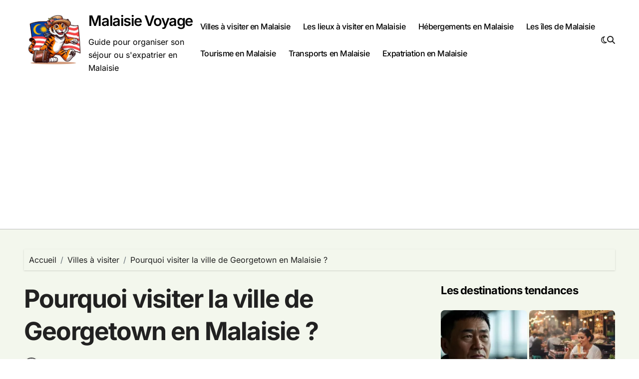

--- FILE ---
content_type: text/html; charset=UTF-8
request_url: https://www.malaisie-voyage.com/pourquoi-visiter-la-ville-de-georgetown-en-malaisie/
body_size: 23055
content:
<!-- =========================
Page Breadcrumb   
============================== -->
<!DOCTYPE html>
<html dir="ltr" lang="fr-FR" prefix="og: https://ogp.me/ns#">
<head>
<meta charset="UTF-8">
<meta name="viewport" content="width=device-width, initial-scale=1">
<link rel="profile" href="http://gmpg.org/xfn/11">
<title>Pourquoi visiter la ville de Georgetown en Malaisie ?</title>
<!-- All in One SEO 4.9.3 - aioseo.com -->
<meta name="robots" content="max-image-preview:large" />
<meta name="author" content="Le Malaisien"/>
<link rel="canonical" href="https://www.malaisie-voyage.com/pourquoi-visiter-la-ville-de-georgetown-en-malaisie/" />
<meta name="generator" content="All in One SEO (AIOSEO) 4.9.3" />
<meta property="og:locale" content="fr_FR" />
<meta property="og:site_name" content="Malaisie Voyage" />
<meta property="og:type" content="article" />
<meta property="og:title" content="Pourquoi visiter la ville de Georgetown en Malaisie ?" />
<meta property="og:description" content="Georgetown est la capitale de l&#039;île et l&#039;état de Penang, sur la côte ouest de la Malaisie péninsulaire. Elle a été inscrite par l&#039;UNESCO en 2008 en tant que site du patrimoine mondial, en collaboration avec collègues ancienne localité détroit, Melaka. Fondée en 1786 par la Colombie-trader Francis Light, Georgetown est l&#039;un des Straits Settlements" />
<meta property="og:url" content="https://www.malaisie-voyage.com/pourquoi-visiter-la-ville-de-georgetown-en-malaisie/" />
<meta property="og:image" content="https://www.malaisie-voyage.com/wp-content/uploads/2011/04/Georgetown-malaisie.jpg" />
<meta property="og:image:secure_url" content="https://www.malaisie-voyage.com/wp-content/uploads/2011/04/Georgetown-malaisie.jpg" />
<meta property="og:image:width" content="1363" />
<meta property="og:image:height" content="864" />
<meta property="article:published_time" content="2011-04-13T11:00:44+00:00" />
<meta property="article:modified_time" content="2021-01-02T16:45:45+00:00" />
<meta property="article:publisher" content="https://www.facebook.com/Malaisie.Voyage" />
<meta name="twitter:card" content="summary" />
<meta name="twitter:site" content="@malaisie_voyage" />
<meta name="twitter:title" content="Pourquoi visiter la ville de Georgetown en Malaisie ?" />
<meta name="twitter:description" content="Georgetown est la capitale de l&#039;île et l&#039;état de Penang, sur la côte ouest de la Malaisie péninsulaire. Elle a été inscrite par l&#039;UNESCO en 2008 en tant que site du patrimoine mondial, en collaboration avec collègues ancienne localité détroit, Melaka. Fondée en 1786 par la Colombie-trader Francis Light, Georgetown est l&#039;un des Straits Settlements" />
<meta name="twitter:creator" content="@malaisie_voyage" />
<meta name="twitter:image" content="https://www.malaisie-voyage.com/wp-content/uploads/2011/04/Georgetown-malaisie.jpg" />
<script type="application/ld+json" class="aioseo-schema">
{"@context":"https:\/\/schema.org","@graph":[{"@type":"Article","@id":"https:\/\/www.malaisie-voyage.com\/pourquoi-visiter-la-ville-de-georgetown-en-malaisie\/#article","name":"Pourquoi visiter la ville de Georgetown en Malaisie ?","headline":"Pourquoi visiter la ville de Georgetown en Malaisie ?","author":{"@id":"https:\/\/www.malaisie-voyage.com\/author\/admin\/#author"},"publisher":{"@id":"https:\/\/www.malaisie-voyage.com\/#organization"},"image":{"@type":"ImageObject","url":"https:\/\/www.malaisie-voyage.com\/wp-content\/uploads\/2011\/04\/Georgetown-malaisie.jpg","width":1363,"height":864},"datePublished":"2011-04-13T11:00:44+02:00","dateModified":"2021-01-02T16:45:45+01:00","inLanguage":"fr-FR","mainEntityOfPage":{"@id":"https:\/\/www.malaisie-voyage.com\/pourquoi-visiter-la-ville-de-georgetown-en-malaisie\/#webpage"},"isPartOf":{"@id":"https:\/\/www.malaisie-voyage.com\/pourquoi-visiter-la-ville-de-georgetown-en-malaisie\/#webpage"},"articleSection":"Villes \u00e0 visiter, Asie du Sud, c\u00f4te ouest de la Malaisie, Fort Cornwallis, Georgetown, Leong San Tong Khoo Kongsi, Mansion Cheong Fatt Tze, Mansion Peranakan Pinang, patrimoine mondial, Penang, Penang Mus\u00e9e islamique, UNESCO"},{"@type":"BreadcrumbList","@id":"https:\/\/www.malaisie-voyage.com\/pourquoi-visiter-la-ville-de-georgetown-en-malaisie\/#breadcrumblist","itemListElement":[{"@type":"ListItem","@id":"https:\/\/www.malaisie-voyage.com#listItem","position":1,"name":"Accueil","item":"https:\/\/www.malaisie-voyage.com","nextItem":{"@type":"ListItem","@id":"https:\/\/www.malaisie-voyage.com\/sejour\/villes-a-visiter\/#listItem","name":"Villes \u00e0 visiter"}},{"@type":"ListItem","@id":"https:\/\/www.malaisie-voyage.com\/sejour\/villes-a-visiter\/#listItem","position":2,"name":"Villes \u00e0 visiter","item":"https:\/\/www.malaisie-voyage.com\/sejour\/villes-a-visiter\/","nextItem":{"@type":"ListItem","@id":"https:\/\/www.malaisie-voyage.com\/pourquoi-visiter-la-ville-de-georgetown-en-malaisie\/#listItem","name":"Pourquoi visiter la ville de Georgetown en Malaisie ?"},"previousItem":{"@type":"ListItem","@id":"https:\/\/www.malaisie-voyage.com#listItem","name":"Accueil"}},{"@type":"ListItem","@id":"https:\/\/www.malaisie-voyage.com\/pourquoi-visiter-la-ville-de-georgetown-en-malaisie\/#listItem","position":3,"name":"Pourquoi visiter la ville de Georgetown en Malaisie ?","previousItem":{"@type":"ListItem","@id":"https:\/\/www.malaisie-voyage.com\/sejour\/villes-a-visiter\/#listItem","name":"Villes \u00e0 visiter"}}]},{"@type":"Organization","@id":"https:\/\/www.malaisie-voyage.com\/#organization","name":"Malaisie Voyage","description":"Guide pour organiser son s\u00e9jour ou s'expatrier en Malaisie","url":"https:\/\/www.malaisie-voyage.com\/","logo":{"@type":"ImageObject","url":"https:\/\/www.malaisie-voyage.com\/wp-content\/uploads\/2025\/03\/cropped-logomalaisie.png","@id":"https:\/\/www.malaisie-voyage.com\/pourquoi-visiter-la-ville-de-georgetown-en-malaisie\/#organizationLogo","width":1023,"height":877},"image":{"@id":"https:\/\/www.malaisie-voyage.com\/pourquoi-visiter-la-ville-de-georgetown-en-malaisie\/#organizationLogo"},"sameAs":["https:\/\/www.facebook.com\/Malaisie.Voyage","https:\/\/twitter.com\/malaisie_voyage"]},{"@type":"Person","@id":"https:\/\/www.malaisie-voyage.com\/author\/admin\/#author","url":"https:\/\/www.malaisie-voyage.com\/author\/admin\/","name":"Le Malaisien","image":{"@type":"ImageObject","@id":"https:\/\/www.malaisie-voyage.com\/pourquoi-visiter-la-ville-de-georgetown-en-malaisie\/#authorImage","url":"https:\/\/secure.gravatar.com\/avatar\/eec18939f2b6b5c273153f9b3e34be20d48c200f37cd78bcad7a888d30ac6491?s=96&d=mm&r=g","width":96,"height":96,"caption":"Le Malaisien"}},{"@type":"WebPage","@id":"https:\/\/www.malaisie-voyage.com\/pourquoi-visiter-la-ville-de-georgetown-en-malaisie\/#webpage","url":"https:\/\/www.malaisie-voyage.com\/pourquoi-visiter-la-ville-de-georgetown-en-malaisie\/","name":"Pourquoi visiter la ville de Georgetown en Malaisie ?","inLanguage":"fr-FR","isPartOf":{"@id":"https:\/\/www.malaisie-voyage.com\/#website"},"breadcrumb":{"@id":"https:\/\/www.malaisie-voyage.com\/pourquoi-visiter-la-ville-de-georgetown-en-malaisie\/#breadcrumblist"},"author":{"@id":"https:\/\/www.malaisie-voyage.com\/author\/admin\/#author"},"creator":{"@id":"https:\/\/www.malaisie-voyage.com\/author\/admin\/#author"},"image":{"@type":"ImageObject","url":"https:\/\/www.malaisie-voyage.com\/wp-content\/uploads\/2011\/04\/Georgetown-malaisie.jpg","@id":"https:\/\/www.malaisie-voyage.com\/pourquoi-visiter-la-ville-de-georgetown-en-malaisie\/#mainImage","width":1363,"height":864},"primaryImageOfPage":{"@id":"https:\/\/www.malaisie-voyage.com\/pourquoi-visiter-la-ville-de-georgetown-en-malaisie\/#mainImage"},"datePublished":"2011-04-13T11:00:44+02:00","dateModified":"2021-01-02T16:45:45+01:00"},{"@type":"WebSite","@id":"https:\/\/www.malaisie-voyage.com\/#website","url":"https:\/\/www.malaisie-voyage.com\/","name":"Les voyages en Malaisie","description":"Guide pour organiser son s\u00e9jour ou s'expatrier en Malaisie","inLanguage":"fr-FR","publisher":{"@id":"https:\/\/www.malaisie-voyage.com\/#organization"}}]}
</script>
<!-- All in One SEO -->
<link rel='dns-prefetch' href='//stats.wp.com' />
<link rel='dns-prefetch' href='//v0.wordpress.com' />
<link rel="alternate" type="application/rss+xml" title="Malaisie Voyage &raquo; Flux" href="https://www.malaisie-voyage.com/feed/" />
<link rel="alternate" type="application/rss+xml" title="Malaisie Voyage &raquo; Flux des commentaires" href="https://www.malaisie-voyage.com/comments/feed/" />
<link rel="alternate" title="oEmbed (JSON)" type="application/json+oembed" href="https://www.malaisie-voyage.com/wp-json/oembed/1.0/embed?url=https%3A%2F%2Fwww.malaisie-voyage.com%2Fpourquoi-visiter-la-ville-de-georgetown-en-malaisie%2F" />
<link rel="alternate" title="oEmbed (XML)" type="text/xml+oembed" href="https://www.malaisie-voyage.com/wp-json/oembed/1.0/embed?url=https%3A%2F%2Fwww.malaisie-voyage.com%2Fpourquoi-visiter-la-ville-de-georgetown-en-malaisie%2F&#038;format=xml" />
<style id='wp-img-auto-sizes-contain-inline-css' type='text/css'>
img:is([sizes=auto i],[sizes^="auto," i]){contain-intrinsic-size:3000px 1500px}
/*# sourceURL=wp-img-auto-sizes-contain-inline-css */
</style>
<!-- <link rel='stylesheet' id='jetpack_related-posts-css' href='https://www.malaisie-voyage.com/wp-content/plugins/jetpack/modules/related-posts/related-posts.css?ver=20240116' type='text/css' media='all' /> -->
<!-- <link rel='stylesheet' id='blogdata-theme-fonts-css' href='https://www.malaisie-voyage.com/wp-content/fonts/d244467f6e3c7b74b590f513938f6e18.css?ver=20201110' type='text/css' media='all' /> -->
<link rel="stylesheet" type="text/css" href="//www.malaisie-voyage.com/wp-content/cache/wpfc-minified/1rrzvzlz/6emsn.css" media="all"/>
<style id='wp-emoji-styles-inline-css' type='text/css'>
img.wp-smiley, img.emoji {
display: inline !important;
border: none !important;
box-shadow: none !important;
height: 1em !important;
width: 1em !important;
margin: 0 0.07em !important;
vertical-align: -0.1em !important;
background: none !important;
padding: 0 !important;
}
/*# sourceURL=wp-emoji-styles-inline-css */
</style>
<style id='wp-block-library-inline-css' type='text/css'>
:root{--wp-block-synced-color:#7a00df;--wp-block-synced-color--rgb:122,0,223;--wp-bound-block-color:var(--wp-block-synced-color);--wp-editor-canvas-background:#ddd;--wp-admin-theme-color:#007cba;--wp-admin-theme-color--rgb:0,124,186;--wp-admin-theme-color-darker-10:#006ba1;--wp-admin-theme-color-darker-10--rgb:0,107,160.5;--wp-admin-theme-color-darker-20:#005a87;--wp-admin-theme-color-darker-20--rgb:0,90,135;--wp-admin-border-width-focus:2px}@media (min-resolution:192dpi){:root{--wp-admin-border-width-focus:1.5px}}.wp-element-button{cursor:pointer}:root .has-very-light-gray-background-color{background-color:#eee}:root .has-very-dark-gray-background-color{background-color:#313131}:root .has-very-light-gray-color{color:#eee}:root .has-very-dark-gray-color{color:#313131}:root .has-vivid-green-cyan-to-vivid-cyan-blue-gradient-background{background:linear-gradient(135deg,#00d084,#0693e3)}:root .has-purple-crush-gradient-background{background:linear-gradient(135deg,#34e2e4,#4721fb 50%,#ab1dfe)}:root .has-hazy-dawn-gradient-background{background:linear-gradient(135deg,#faaca8,#dad0ec)}:root .has-subdued-olive-gradient-background{background:linear-gradient(135deg,#fafae1,#67a671)}:root .has-atomic-cream-gradient-background{background:linear-gradient(135deg,#fdd79a,#004a59)}:root .has-nightshade-gradient-background{background:linear-gradient(135deg,#330968,#31cdcf)}:root .has-midnight-gradient-background{background:linear-gradient(135deg,#020381,#2874fc)}:root{--wp--preset--font-size--normal:16px;--wp--preset--font-size--huge:42px}.has-regular-font-size{font-size:1em}.has-larger-font-size{font-size:2.625em}.has-normal-font-size{font-size:var(--wp--preset--font-size--normal)}.has-huge-font-size{font-size:var(--wp--preset--font-size--huge)}.has-text-align-center{text-align:center}.has-text-align-left{text-align:left}.has-text-align-right{text-align:right}.has-fit-text{white-space:nowrap!important}#end-resizable-editor-section{display:none}.aligncenter{clear:both}.items-justified-left{justify-content:flex-start}.items-justified-center{justify-content:center}.items-justified-right{justify-content:flex-end}.items-justified-space-between{justify-content:space-between}.screen-reader-text{border:0;clip-path:inset(50%);height:1px;margin:-1px;overflow:hidden;padding:0;position:absolute;width:1px;word-wrap:normal!important}.screen-reader-text:focus{background-color:#ddd;clip-path:none;color:#444;display:block;font-size:1em;height:auto;left:5px;line-height:normal;padding:15px 23px 14px;text-decoration:none;top:5px;width:auto;z-index:100000}html :where(.has-border-color){border-style:solid}html :where([style*=border-top-color]){border-top-style:solid}html :where([style*=border-right-color]){border-right-style:solid}html :where([style*=border-bottom-color]){border-bottom-style:solid}html :where([style*=border-left-color]){border-left-style:solid}html :where([style*=border-width]){border-style:solid}html :where([style*=border-top-width]){border-top-style:solid}html :where([style*=border-right-width]){border-right-style:solid}html :where([style*=border-bottom-width]){border-bottom-style:solid}html :where([style*=border-left-width]){border-left-style:solid}html :where(img[class*=wp-image-]){height:auto;max-width:100%}:where(figure){margin:0 0 1em}html :where(.is-position-sticky){--wp-admin--admin-bar--position-offset:var(--wp-admin--admin-bar--height,0px)}@media screen and (max-width:600px){html :where(.is-position-sticky){--wp-admin--admin-bar--position-offset:0px}}
/*# sourceURL=wp-block-library-inline-css */
</style><style id='global-styles-inline-css' type='text/css'>
:root{--wp--preset--aspect-ratio--square: 1;--wp--preset--aspect-ratio--4-3: 4/3;--wp--preset--aspect-ratio--3-4: 3/4;--wp--preset--aspect-ratio--3-2: 3/2;--wp--preset--aspect-ratio--2-3: 2/3;--wp--preset--aspect-ratio--16-9: 16/9;--wp--preset--aspect-ratio--9-16: 9/16;--wp--preset--color--black: #000000;--wp--preset--color--cyan-bluish-gray: #abb8c3;--wp--preset--color--white: #ffffff;--wp--preset--color--pale-pink: #f78da7;--wp--preset--color--vivid-red: #cf2e2e;--wp--preset--color--luminous-vivid-orange: #ff6900;--wp--preset--color--luminous-vivid-amber: #fcb900;--wp--preset--color--light-green-cyan: #7bdcb5;--wp--preset--color--vivid-green-cyan: #00d084;--wp--preset--color--pale-cyan-blue: #8ed1fc;--wp--preset--color--vivid-cyan-blue: #0693e3;--wp--preset--color--vivid-purple: #9b51e0;--wp--preset--gradient--vivid-cyan-blue-to-vivid-purple: linear-gradient(135deg,rgb(6,147,227) 0%,rgb(155,81,224) 100%);--wp--preset--gradient--light-green-cyan-to-vivid-green-cyan: linear-gradient(135deg,rgb(122,220,180) 0%,rgb(0,208,130) 100%);--wp--preset--gradient--luminous-vivid-amber-to-luminous-vivid-orange: linear-gradient(135deg,rgb(252,185,0) 0%,rgb(255,105,0) 100%);--wp--preset--gradient--luminous-vivid-orange-to-vivid-red: linear-gradient(135deg,rgb(255,105,0) 0%,rgb(207,46,46) 100%);--wp--preset--gradient--very-light-gray-to-cyan-bluish-gray: linear-gradient(135deg,rgb(238,238,238) 0%,rgb(169,184,195) 100%);--wp--preset--gradient--cool-to-warm-spectrum: linear-gradient(135deg,rgb(74,234,220) 0%,rgb(151,120,209) 20%,rgb(207,42,186) 40%,rgb(238,44,130) 60%,rgb(251,105,98) 80%,rgb(254,248,76) 100%);--wp--preset--gradient--blush-light-purple: linear-gradient(135deg,rgb(255,206,236) 0%,rgb(152,150,240) 100%);--wp--preset--gradient--blush-bordeaux: linear-gradient(135deg,rgb(254,205,165) 0%,rgb(254,45,45) 50%,rgb(107,0,62) 100%);--wp--preset--gradient--luminous-dusk: linear-gradient(135deg,rgb(255,203,112) 0%,rgb(199,81,192) 50%,rgb(65,88,208) 100%);--wp--preset--gradient--pale-ocean: linear-gradient(135deg,rgb(255,245,203) 0%,rgb(182,227,212) 50%,rgb(51,167,181) 100%);--wp--preset--gradient--electric-grass: linear-gradient(135deg,rgb(202,248,128) 0%,rgb(113,206,126) 100%);--wp--preset--gradient--midnight: linear-gradient(135deg,rgb(2,3,129) 0%,rgb(40,116,252) 100%);--wp--preset--font-size--small: 13px;--wp--preset--font-size--medium: 20px;--wp--preset--font-size--large: 36px;--wp--preset--font-size--x-large: 42px;--wp--preset--spacing--20: 0.44rem;--wp--preset--spacing--30: 0.67rem;--wp--preset--spacing--40: 1rem;--wp--preset--spacing--50: 1.5rem;--wp--preset--spacing--60: 2.25rem;--wp--preset--spacing--70: 3.38rem;--wp--preset--spacing--80: 5.06rem;--wp--preset--shadow--natural: 6px 6px 9px rgba(0, 0, 0, 0.2);--wp--preset--shadow--deep: 12px 12px 50px rgba(0, 0, 0, 0.4);--wp--preset--shadow--sharp: 6px 6px 0px rgba(0, 0, 0, 0.2);--wp--preset--shadow--outlined: 6px 6px 0px -3px rgb(255, 255, 255), 6px 6px rgb(0, 0, 0);--wp--preset--shadow--crisp: 6px 6px 0px rgb(0, 0, 0);}:where(.is-layout-flex){gap: 0.5em;}:where(.is-layout-grid){gap: 0.5em;}body .is-layout-flex{display: flex;}.is-layout-flex{flex-wrap: wrap;align-items: center;}.is-layout-flex > :is(*, div){margin: 0;}body .is-layout-grid{display: grid;}.is-layout-grid > :is(*, div){margin: 0;}:where(.wp-block-columns.is-layout-flex){gap: 2em;}:where(.wp-block-columns.is-layout-grid){gap: 2em;}:where(.wp-block-post-template.is-layout-flex){gap: 1.25em;}:where(.wp-block-post-template.is-layout-grid){gap: 1.25em;}.has-black-color{color: var(--wp--preset--color--black) !important;}.has-cyan-bluish-gray-color{color: var(--wp--preset--color--cyan-bluish-gray) !important;}.has-white-color{color: var(--wp--preset--color--white) !important;}.has-pale-pink-color{color: var(--wp--preset--color--pale-pink) !important;}.has-vivid-red-color{color: var(--wp--preset--color--vivid-red) !important;}.has-luminous-vivid-orange-color{color: var(--wp--preset--color--luminous-vivid-orange) !important;}.has-luminous-vivid-amber-color{color: var(--wp--preset--color--luminous-vivid-amber) !important;}.has-light-green-cyan-color{color: var(--wp--preset--color--light-green-cyan) !important;}.has-vivid-green-cyan-color{color: var(--wp--preset--color--vivid-green-cyan) !important;}.has-pale-cyan-blue-color{color: var(--wp--preset--color--pale-cyan-blue) !important;}.has-vivid-cyan-blue-color{color: var(--wp--preset--color--vivid-cyan-blue) !important;}.has-vivid-purple-color{color: var(--wp--preset--color--vivid-purple) !important;}.has-black-background-color{background-color: var(--wp--preset--color--black) !important;}.has-cyan-bluish-gray-background-color{background-color: var(--wp--preset--color--cyan-bluish-gray) !important;}.has-white-background-color{background-color: var(--wp--preset--color--white) !important;}.has-pale-pink-background-color{background-color: var(--wp--preset--color--pale-pink) !important;}.has-vivid-red-background-color{background-color: var(--wp--preset--color--vivid-red) !important;}.has-luminous-vivid-orange-background-color{background-color: var(--wp--preset--color--luminous-vivid-orange) !important;}.has-luminous-vivid-amber-background-color{background-color: var(--wp--preset--color--luminous-vivid-amber) !important;}.has-light-green-cyan-background-color{background-color: var(--wp--preset--color--light-green-cyan) !important;}.has-vivid-green-cyan-background-color{background-color: var(--wp--preset--color--vivid-green-cyan) !important;}.has-pale-cyan-blue-background-color{background-color: var(--wp--preset--color--pale-cyan-blue) !important;}.has-vivid-cyan-blue-background-color{background-color: var(--wp--preset--color--vivid-cyan-blue) !important;}.has-vivid-purple-background-color{background-color: var(--wp--preset--color--vivid-purple) !important;}.has-black-border-color{border-color: var(--wp--preset--color--black) !important;}.has-cyan-bluish-gray-border-color{border-color: var(--wp--preset--color--cyan-bluish-gray) !important;}.has-white-border-color{border-color: var(--wp--preset--color--white) !important;}.has-pale-pink-border-color{border-color: var(--wp--preset--color--pale-pink) !important;}.has-vivid-red-border-color{border-color: var(--wp--preset--color--vivid-red) !important;}.has-luminous-vivid-orange-border-color{border-color: var(--wp--preset--color--luminous-vivid-orange) !important;}.has-luminous-vivid-amber-border-color{border-color: var(--wp--preset--color--luminous-vivid-amber) !important;}.has-light-green-cyan-border-color{border-color: var(--wp--preset--color--light-green-cyan) !important;}.has-vivid-green-cyan-border-color{border-color: var(--wp--preset--color--vivid-green-cyan) !important;}.has-pale-cyan-blue-border-color{border-color: var(--wp--preset--color--pale-cyan-blue) !important;}.has-vivid-cyan-blue-border-color{border-color: var(--wp--preset--color--vivid-cyan-blue) !important;}.has-vivid-purple-border-color{border-color: var(--wp--preset--color--vivid-purple) !important;}.has-vivid-cyan-blue-to-vivid-purple-gradient-background{background: var(--wp--preset--gradient--vivid-cyan-blue-to-vivid-purple) !important;}.has-light-green-cyan-to-vivid-green-cyan-gradient-background{background: var(--wp--preset--gradient--light-green-cyan-to-vivid-green-cyan) !important;}.has-luminous-vivid-amber-to-luminous-vivid-orange-gradient-background{background: var(--wp--preset--gradient--luminous-vivid-amber-to-luminous-vivid-orange) !important;}.has-luminous-vivid-orange-to-vivid-red-gradient-background{background: var(--wp--preset--gradient--luminous-vivid-orange-to-vivid-red) !important;}.has-very-light-gray-to-cyan-bluish-gray-gradient-background{background: var(--wp--preset--gradient--very-light-gray-to-cyan-bluish-gray) !important;}.has-cool-to-warm-spectrum-gradient-background{background: var(--wp--preset--gradient--cool-to-warm-spectrum) !important;}.has-blush-light-purple-gradient-background{background: var(--wp--preset--gradient--blush-light-purple) !important;}.has-blush-bordeaux-gradient-background{background: var(--wp--preset--gradient--blush-bordeaux) !important;}.has-luminous-dusk-gradient-background{background: var(--wp--preset--gradient--luminous-dusk) !important;}.has-pale-ocean-gradient-background{background: var(--wp--preset--gradient--pale-ocean) !important;}.has-electric-grass-gradient-background{background: var(--wp--preset--gradient--electric-grass) !important;}.has-midnight-gradient-background{background: var(--wp--preset--gradient--midnight) !important;}.has-small-font-size{font-size: var(--wp--preset--font-size--small) !important;}.has-medium-font-size{font-size: var(--wp--preset--font-size--medium) !important;}.has-large-font-size{font-size: var(--wp--preset--font-size--large) !important;}.has-x-large-font-size{font-size: var(--wp--preset--font-size--x-large) !important;}
/*# sourceURL=global-styles-inline-css */
</style>
<style id='classic-theme-styles-inline-css' type='text/css'>
/*! This file is auto-generated */
.wp-block-button__link{color:#fff;background-color:#32373c;border-radius:9999px;box-shadow:none;text-decoration:none;padding:calc(.667em + 2px) calc(1.333em + 2px);font-size:1.125em}.wp-block-file__button{background:#32373c;color:#fff;text-decoration:none}
/*# sourceURL=/wp-includes/css/classic-themes.min.css */
</style>
<!-- <link rel='stylesheet' id='ez-toc-css' href='https://www.malaisie-voyage.com/wp-content/plugins/easy-table-of-contents/assets/css/screen.min.css?ver=2.0.68.1' type='text/css' media='all' /> -->
<link rel="stylesheet" type="text/css" href="//www.malaisie-voyage.com/wp-content/cache/wpfc-minified/dfi9xc18/bj7ah.css" media="all"/>
<style id='ez-toc-inline-css' type='text/css'>
div#ez-toc-container .ez-toc-title {font-size: 120%;}div#ez-toc-container .ez-toc-title {font-weight: 500;}div#ez-toc-container ul li {font-size: 95%;}div#ez-toc-container ul li {font-weight: 500;}div#ez-toc-container nav ul ul li {font-size: 90%;}
.ez-toc-container-direction {direction: ltr;}.ez-toc-counter ul{counter-reset: item ;}.ez-toc-counter nav ul li a::before {content: counters(item, '.', decimal) '. ';display: inline-block;counter-increment: item;flex-grow: 0;flex-shrink: 0;margin-right: .2em; float: left; }.ez-toc-widget-direction {direction: ltr;}.ez-toc-widget-container ul{counter-reset: item ;}.ez-toc-widget-container nav ul li a::before {content: counters(item, '.', decimal) '. ';display: inline-block;counter-increment: item;flex-grow: 0;flex-shrink: 0;margin-right: .2em; float: left; }
/*# sourceURL=ez-toc-inline-css */
</style>
<!-- <link rel='stylesheet' id='all-css-css' href='https://www.malaisie-voyage.com/wp-content/themes/blogdata/css/all.css?ver=6.9' type='text/css' media='all' /> -->
<!-- <link rel='stylesheet' id='dark-css' href='https://www.malaisie-voyage.com/wp-content/themes/blogdata/css/colors/dark.css?ver=6.9' type='text/css' media='all' /> -->
<!-- <link rel='stylesheet' id='core-css' href='https://www.malaisie-voyage.com/wp-content/themes/blogdata/css/core.css?ver=6.9' type='text/css' media='all' /> -->
<!-- <link rel='stylesheet' id='blogdata-style-css' href='https://www.malaisie-voyage.com/wp-content/themes/blogdata/style.css?ver=6.9' type='text/css' media='all' /> -->
<link rel="stylesheet" type="text/css" href="//www.malaisie-voyage.com/wp-content/cache/wpfc-minified/mp13a98l/6emsn.css" media="all"/>
<style id='blogdata-style-inline-css' type='text/css'>
.site-branding-text .site-title a { font-size: 29px;} @media (max-width:575px) {.site-branding-text .site-title a { font-size: 25px;} } 
/*# sourceURL=blogdata-style-inline-css */
</style>
<!-- <link rel='stylesheet' id='wp-core-css' href='https://www.malaisie-voyage.com/wp-content/themes/blogdata/css/wp-core.css?ver=6.9' type='text/css' media='all' /> -->
<!-- <link rel='stylesheet' id='woocommerce-css-css' href='https://www.malaisie-voyage.com/wp-content/themes/blogdata/css/woo.css?ver=6.9' type='text/css' media='all' /> -->
<!-- <link rel='stylesheet' id='default-css' href='https://www.malaisie-voyage.com/wp-content/themes/blogdata/css/colors/default.css?ver=6.9' type='text/css' media='all' /> -->
<!-- <link rel='stylesheet' id='swiper-bundle-css-css' href='https://www.malaisie-voyage.com/wp-content/themes/blogdata/css/swiper-bundle.css?ver=6.9' type='text/css' media='all' /> -->
<!-- <link rel='stylesheet' id='menu-core-css-css' href='https://www.malaisie-voyage.com/wp-content/themes/blogdata/css/sm-core-css.css?ver=6.9' type='text/css' media='all' /> -->
<!-- <link rel='stylesheet' id='smartmenus-css' href='https://www.malaisie-voyage.com/wp-content/themes/blogdata/css/sm-clean.css?ver=6.9' type='text/css' media='all' /> -->
<!-- <link rel='stylesheet' id='jetpack-subscriptions-css' href='https://www.malaisie-voyage.com/wp-content/plugins/jetpack/_inc/build/subscriptions/subscriptions.min.css?ver=15.4' type='text/css' media='all' /> -->
<link rel="stylesheet" type="text/css" href="//www.malaisie-voyage.com/wp-content/cache/wpfc-minified/dj4ee8x6/7xwwh.css" media="all"/>
<style id='jetpack_facebook_likebox-inline-css' type='text/css'>
.widget_facebook_likebox {
overflow: hidden;
}
/*# sourceURL=https://www.malaisie-voyage.com/wp-content/plugins/jetpack/modules/widgets/facebook-likebox/style.css */
</style>
<!-- <link rel='stylesheet' id='sharedaddy-css' href='https://www.malaisie-voyage.com/wp-content/plugins/jetpack/modules/sharedaddy/sharing.css?ver=15.4' type='text/css' media='all' /> -->
<!-- <link rel='stylesheet' id='social-logos-css' href='https://www.malaisie-voyage.com/wp-content/plugins/jetpack/_inc/social-logos/social-logos.min.css?ver=15.4' type='text/css' media='all' /> -->
<link rel="stylesheet" type="text/css" href="//www.malaisie-voyage.com/wp-content/cache/wpfc-minified/9ig2mb0e/5rd54.css" media="all"/>
<script type="text/javascript" id="jetpack_related-posts-js-extra">
/* <![CDATA[ */
var related_posts_js_options = {"post_heading":"h4"};
//# sourceURL=jetpack_related-posts-js-extra
/* ]]> */
</script>
<script src='//www.malaisie-voyage.com/wp-content/cache/wpfc-minified/md1bzyf4/6emsn.js' type="text/javascript"></script>
<!-- <script type="text/javascript" src="https://www.malaisie-voyage.com/wp-content/plugins/jetpack/_inc/build/related-posts/related-posts.min.js?ver=20240116" id="jetpack_related-posts-js"></script> -->
<!-- <script type="text/javascript" src="https://www.malaisie-voyage.com/wp-includes/js/jquery/jquery.min.js?ver=3.7.1" id="jquery-core-js"></script> -->
<!-- <script type="text/javascript" src="https://www.malaisie-voyage.com/wp-includes/js/jquery/jquery-migrate.min.js?ver=3.4.1" id="jquery-migrate-js"></script> -->
<!-- <script type="text/javascript" src="https://www.malaisie-voyage.com/wp-content/themes/blogdata/js/navigation.js?ver=6.9" id="blogdata-navigation-js"></script> -->
<!-- <script type="text/javascript" src="https://www.malaisie-voyage.com/wp-content/themes/blogdata/js/swiper-bundle.js?ver=6.9" id="swiper-bundle-js"></script> -->
<!-- <script type="text/javascript" src="https://www.malaisie-voyage.com/wp-content/themes/blogdata/js/hc-sticky.js?ver=6.9" id="sticky-js-js"></script> -->
<!-- <script type="text/javascript" src="https://www.malaisie-voyage.com/wp-content/themes/blogdata/js/jquery.sticky.js?ver=6.9" id="sticky-header-js-js"></script> -->
<!-- <script type="text/javascript" src="https://www.malaisie-voyage.com/wp-content/themes/blogdata/js/jquery.smartmenus.js?ver=6.9" id="smartmenus-js-js"></script> -->
<!-- <script type="text/javascript" src="https://www.malaisie-voyage.com/wp-content/themes/blogdata/js/jquery.cookie.min.js?ver=6.9" id="jquery-cookie-js"></script> -->
<link rel="https://api.w.org/" href="https://www.malaisie-voyage.com/wp-json/" /><link rel="alternate" title="JSON" type="application/json" href="https://www.malaisie-voyage.com/wp-json/wp/v2/posts/22" /><link rel="EditURI" type="application/rsd+xml" title="RSD" href="https://www.malaisie-voyage.com/xmlrpc.php?rsd" />
<meta name="generator" content="WordPress 6.9" />
<link rel='shortlink' href='https://wp.me/p5Dvst-m' />
<style>img#wpstats{display:none}</style>
<style>
.bs-blog-post p:nth-of-type(1)::first-letter {
display: none;
}
</style>
<style type="text/css">
</style>
<link rel="icon" href="https://www.malaisie-voyage.com/wp-content/uploads/2023/10/cropped-logo-carre-malaisie-voyage-32x32.png" sizes="32x32" />
<link rel="icon" href="https://www.malaisie-voyage.com/wp-content/uploads/2023/10/cropped-logo-carre-malaisie-voyage-192x192.png" sizes="192x192" />
<link rel="apple-touch-icon" href="https://www.malaisie-voyage.com/wp-content/uploads/2023/10/cropped-logo-carre-malaisie-voyage-180x180.png" />
<meta name="msapplication-TileImage" content="https://www.malaisie-voyage.com/wp-content/uploads/2023/10/cropped-logo-carre-malaisie-voyage-270x270.png" />
<style type="text/css" id="wp-custom-css">
.main {
display: flex;
align-items: center; /* Centre verticalement les éléments enfants */
justify-content: flex-start; /* Aligne les éléments enfants au départ (gauche) */
width: 100%;
}
.logo {
display: flex;
align-items: center; /* Assure que le logo et le texte sont alignés verticalement */
}
.site-logo {
margin-right: 10px; /* Espace entre le logo et le titre */
width: 250px; /* Définit la largeur du logo à 150px */
height: auto; /* Conserve les proportions du logo */
}
.site-branding-text {
display: inline-block; /* Pour s'assurer qu'il est aligné horizontalement */
}
.site-title {
margin: 0;
display: inline; /* Mettre en ligne pour aligner directement à côté du logo */
}
.site-description {
margin-top: 5px; /* Ajustez selon les besoins pour l'espacement */
display: block; /* Rétablit le mode de bloc si nécessaire */
}
.footer-logo .custom-logo {
width: 150px; /* Définit la largeur du logo à 150px */
height: auto; /* Conserve les proportions du logo */
}
.wp-image-7 {
width: 150px; /* Définit la largeur de l'image à 150px */
height: auto; /* Conserve les proportions de l'image */
}
.custom-logo {
pointer-events: none; /* Désactive tous les événements de pointeur, y compris les clics */
cursor: default; /* Change le curseur pour indiquer qu'il n'est pas cliquable */
}		</style>
<script data-ad-client="ca-pub-4679335433738660" async src="https://pagead2.googlesyndication.com/pagead/js/adsbygoogle.js"></script>	
<!-- <link rel='stylesheet' id='jetpack-top-posts-widget-css' href='https://www.malaisie-voyage.com/wp-content/plugins/jetpack/modules/widgets/top-posts/style.css?ver=20141013' type='text/css' media='all' /> -->
<link rel="stylesheet" type="text/css" href="//www.malaisie-voyage.com/wp-content/cache/wpfc-minified/2zamn9p8/fgmyh.css" media="all"/>
</head>
<body class="wp-singular post-template-default single single-post postid-22 single-format-standard wp-custom-logo wp-embed-responsive wp-theme-blogdata wide  ta-hide-date-author-in-list defaultcolor" >
<div id="page" class="site">
<a class="skip-link screen-reader-text" href="#content">
Passer au contenu</a>
<!--wrapper-->
<div class="wrapper" id="custom-background-css">
<!--==================== Header ====================-->
<!--header-->
<header class="bs-default">
<div class="clearfix"></div>
<!-- Main Menu Area-->
<div class="bs-menu-full sticky-header">
<div class="inner">
<div class="container">
<div class="main d-flex align-center">
<!-- logo Area-->
<!-- logo-->
<div class="logo">
<div class="site-logo">
<a href="https://www.malaisie-voyage.com/" class="navbar-brand" rel="home"><img width="1023" height="877" src="https://www.malaisie-voyage.com/wp-content/uploads/2025/03/cropped-logomalaisie.png" class="custom-logo" alt="Malaisie Voyage" decoding="async" fetchpriority="high" srcset="https://www.malaisie-voyage.com/wp-content/uploads/2025/03/cropped-logomalaisie.png 1023w, https://www.malaisie-voyage.com/wp-content/uploads/2025/03/cropped-logomalaisie-300x257.png 300w, https://www.malaisie-voyage.com/wp-content/uploads/2025/03/cropped-logomalaisie-768x658.png 768w, https://www.malaisie-voyage.com/wp-content/uploads/2025/03/cropped-logomalaisie-103x88.png 103w" sizes="(max-width: 1023px) 100vw, 1023px" /></a>  </div>
<div class="site-branding-text">
<p class="site-title"> <a href="https://www.malaisie-voyage.com/" rel="home">Malaisie Voyage</a></p>
<p class="site-description">Guide pour organiser son séjour ou s&#039;expatrier en Malaisie</p>
</div>
</div><!-- /logo-->
<!-- /logo Area-->
<!-- Main Menu Area-->
<div class="navbar-wp">
<button class="menu-btn">
<span class="icon-bar"></span>
<span class="icon-bar"></span>
<span class="icon-bar"></span>
</button>
<nav id="main-nav" class="nav-wp justify-center">
<!-- Sample menu definition -->
<ul id="menu-haut" class="sm sm-clean"><li id="menu-item-555" class="menu-item menu-item-type-taxonomy menu-item-object-category current-post-ancestor current-menu-parent current-post-parent menu-item-555"><a class="nav-link" title="Villes à visiter en Malaisie" href="https://www.malaisie-voyage.com/sejour/villes-a-visiter/">Villes à visiter en Malaisie</a></li>
<li id="menu-item-556" class="menu-item menu-item-type-taxonomy menu-item-object-category menu-item-556"><a class="nav-link" title="Les lieux à visiter en Malaisie" href="https://www.malaisie-voyage.com/sejour/les-lieux/">Les lieux à visiter en Malaisie</a></li>
<li id="menu-item-557" class="menu-item menu-item-type-taxonomy menu-item-object-category menu-item-557"><a class="nav-link" title="Hébergements en Malaisie" href="https://www.malaisie-voyage.com/sejour/hebergements/">Hébergements en Malaisie</a></li>
<li id="menu-item-8122" class="menu-item menu-item-type-taxonomy menu-item-object-category menu-item-8122"><a class="nav-link" title="Les îles de Malaisie" href="https://www.malaisie-voyage.com/sejour/les-iles-de-malaisie/">Les îles de Malaisie</a></li>
<li id="menu-item-5613" class="menu-item menu-item-type-taxonomy menu-item-object-category menu-item-5613"><a class="nav-link" title="Tourisme en Malaisie" href="https://www.malaisie-voyage.com/sejour/tourisme-2/">Tourisme en Malaisie</a></li>
<li id="menu-item-554" class="menu-item menu-item-type-taxonomy menu-item-object-category menu-item-554"><a class="nav-link" title="Transports en Malaisie" href="https://www.malaisie-voyage.com/sejour/transports/">Transports en Malaisie</a></li>
<li id="menu-item-11990" class="menu-item menu-item-type-taxonomy menu-item-object-category menu-item-11990"><a class="nav-link" title="Expatriation en Malaisie" href="https://www.malaisie-voyage.com/sejour/expatriation/">Expatriation en Malaisie</a></li>
</ul>      </nav> 
</div>
<!-- /Main Menu Area-->
<!-- Right Area-->
<div class="right-nav">
<label class="switch d-none d-lg-inline-block" for="switch">
<input type="checkbox" name="theme" id="switch" class="defaultcolor" data-skin-mode="defaultcolor">
<span class="slider"></span>
</label>
<!-- search-->
<a class="msearch" href="#" bs-search-clickable="true">
<i class="fa-solid fa-magnifying-glass"></i>
</a>
<!-- /search-->
</div>
<!-- Right-->
</div><!-- /main-->
</div><!-- /container-->
</div><!-- /inner-->
</div><!-- /Main Menu Area-->
</header>
<aside class="bs-offcanvas end" bs-data-targeted="true">
<div class="bs-offcanvas-close">
<a href="#" class="bs-offcanvas-btn-close" bs-data-removable="true">
<span></span>
<span></span>
</a>
</div>
<div class="bs-offcanvas-inner">
<div class="bs-card-box empty-sidebar">
<div class="bs-widget-title one">
<h2 class='title'>Configurer la permutation de la colonne latérale</h3>
</div>
<p class='empty-sidebar-widget-text'>
This is an example widget to show how the Header Toggle Sidebar looks by default. You can add custom widgets from the          <a href='https://www.malaisie-voyage.com/wp-admin/widgets.php' title='widgets'>
widgets          </a>
in the admin.        </p>
</div>
</div>
</aside>
<main id="content" class="single-class content">
<!--/container-->
<div class="container"> 
<!--==================== breadcrumb section ====================-->
<div class="bs-breadcrumb-section">
<div class="overlay">
<div class="row">
<nav aria-label="breadcrumb">
<ol class="breadcrumb">
<div role="navigation" aria-label="Fil d’ariane" class="breadcrumb-trail breadcrumbs" itemprop="breadcrumb"><ul class="breadcrumb trail-items" itemscope itemtype="http://schema.org/BreadcrumbList"><meta name="numberOfItems" content="3" /><meta name="itemListOrder" content="Ascending" /><li itemprop="itemListElement breadcrumb-item" itemscope itemtype="http://schema.org/ListItem" class="trail-item breadcrumb-item  trail-begin"><a href="https://www.malaisie-voyage.com/" rel="home" itemprop="item"><span itemprop="name">Accueil</span></a><meta itemprop="position" content="1" /></li><li itemprop="itemListElement breadcrumb-item" itemscope itemtype="http://schema.org/ListItem" class="trail-item breadcrumb-item "><a href="https://www.malaisie-voyage.com/sejour/villes-a-visiter/" itemprop="item"><span itemprop="name">Villes à visiter</span></a><meta itemprop="position" content="2" /></li><li itemprop="itemListElement breadcrumb-item" itemscope itemtype="http://schema.org/ListItem" class="trail-item breadcrumb-item  trail-end"><span itemprop="name"><span itemprop="name">Pourquoi visiter la ville de Georgetown en Malaisie ?</span></span><meta itemprop="position" content="3" /></li></ul></div> 
</ol>
</nav>
</div>
</div>
</div>
<!--row-->
<div class="row"> 
<div class="col-lg-8 content-right"> 
<div class="bs-blog-post single"> 
<div class="bs-header">
<h1 class="title" title="Pourquoi visiter la ville de Georgetown en Malaisie ?">
Pourquoi visiter la ville de Georgetown en Malaisie ?                        </h1> 
<div class="bs-info-author-block">
<div class="bs-blog-meta mb-0">
<span class="bs-author">
<a class="bs-author-pic" href="https://www.malaisie-voyage.com/author/admin/"> 
<img alt='' src='https://secure.gravatar.com/avatar/eec18939f2b6b5c273153f9b3e34be20d48c200f37cd78bcad7a888d30ac6491?s=150&#038;d=mm&#038;r=g' srcset='https://secure.gravatar.com/avatar/eec18939f2b6b5c273153f9b3e34be20d48c200f37cd78bcad7a888d30ac6491?s=300&#038;d=mm&#038;r=g 2x' class='avatar avatar-150 photo' height='150' width='150' decoding='async'/> 
par Le Malaisien            </a>
</span>
<span class="bs-blog-date">
<a href="https://www.malaisie-voyage.com/2011/04/"><time datetime="">Avr 13, 2011</time></a>
</span>
<span class="blogdata-tags tag-links">
#<a href="https://www.malaisie-voyage.com/tourisme/asie-du-sud/">Asie du Sud</a> #<a href="https://www.malaisie-voyage.com/tourisme/cote-ouest-de-la-malaisie/">côte ouest de la Malaisie</a> #<a href="https://www.malaisie-voyage.com/tourisme/fort-cornwallis/">Fort Cornwallis</a> #<a href="https://www.malaisie-voyage.com/tourisme/georgetown/">Georgetown</a> #<a href="https://www.malaisie-voyage.com/tourisme/leong-san-tong-khoo-kongsi/">Leong San Tong Khoo Kongsi</a> #<a href="https://www.malaisie-voyage.com/tourisme/mansion-cheong-fatt-tze/">Mansion Cheong Fatt Tze</a> #<a href="https://www.malaisie-voyage.com/tourisme/mansion-peranakan-pinang/">Mansion Peranakan Pinang</a> #<a href="https://www.malaisie-voyage.com/tourisme/patrimoine-mondial/">patrimoine mondial</a> #<a href="https://www.malaisie-voyage.com/tourisme/penang/">Penang</a> #<a href="https://www.malaisie-voyage.com/tourisme/penang-musee-islamique/">Penang Musée islamique</a> #<a href="https://www.malaisie-voyage.com/tourisme/unesco/">UNESCO</a>            </span>
</div>
</div>
<div class="bs-blog-thumb"><img width="1363" height="864" src="https://www.malaisie-voyage.com/wp-content/uploads/2011/04/Georgetown-malaisie.jpg" class=" wp-post-image" alt="" decoding="async" srcset="https://www.malaisie-voyage.com/wp-content/uploads/2011/04/Georgetown-malaisie.jpg 1363w, https://www.malaisie-voyage.com/wp-content/uploads/2011/04/Georgetown-malaisie-300x190.jpg 300w, https://www.malaisie-voyage.com/wp-content/uploads/2011/04/Georgetown-malaisie-1024x649.jpg 1024w" sizes="(max-width: 1363px) 100vw, 1363px" /></div>            </div>
<article class="small single">
<p><a href="http://www.malaisie-voyage.com/wp-content/uploads/2011/04/Georgetown-malaisie.jpg"><img decoding="async" class="alignleft wp-image-23 size-large" title="Georgetown malaisie" src="https://www.malaisie-voyage.com/wp-content/uploads/2011/04/Georgetown-malaisie-1024x649.jpg" alt="" width="700" height="444" srcset="https://www.malaisie-voyage.com/wp-content/uploads/2011/04/Georgetown-malaisie-1024x649.jpg 1024w, https://www.malaisie-voyage.com/wp-content/uploads/2011/04/Georgetown-malaisie-300x190.jpg 300w, https://www.malaisie-voyage.com/wp-content/uploads/2011/04/Georgetown-malaisie.jpg 1363w" sizes="(max-width: 700px) 100vw, 700px" /></a> <strong>Georgetown</strong> est la capitale de l&rsquo;île et l&rsquo;état de Penang, sur la côte ouest de la Malaisie péninsulaire. Elle a été inscrite par l&rsquo;UNESCO en 2008 en tant que site du patrimoine mondial, en collaboration avec collègues ancienne localité détroit, Melaka.<br />
Fondée en 1786 par la Colombie-trader Francis Light, Georgetown est l&rsquo;un des Straits Settlements trois avec Malacca et de Singapour. Moderne Georgetown est l&rsquo;une des plus grandes villes de Malaisie avec plus de 600.000 habitants.</p>
<p>Notez que grâce à sa combinaison de Chinois et les musulmans, Georgetown prend ses jours de repos religieux. La plupart de la ville cesse de travailler pour la deuxième moitié du samedi, et tous les dimanche. De nombreux magasins et restaurants sont fermés pendant cette période et les rues sont très endormi et tranquille, avec une activité touristique peu favorable en cours. Appels à la prière musulmane peut être entendu à la fois la prière nécessaire, et il n&rsquo;est pas rare de voir les habitants chinois brûler de l&rsquo;encens pour le culte des ancêtres sur les trottoirs.<span id="more-22"></span></p>
<p><a href="http://www.malaisie-voyage.com/wp-content/uploads/2011/04/Georgetown-malaisie-voyage.jpg"><img loading="lazy" decoding="async" class="wp-image-24 size-full aligncenter" title="Georgetown  malaisie voyage" src="https://www.malaisie-voyage.com/wp-content/uploads/2011/04/Georgetown-malaisie-voyage.jpg" alt="" width="500" height="375" srcset="https://www.malaisie-voyage.com/wp-content/uploads/2011/04/Georgetown-malaisie-voyage.jpg 500w, https://www.malaisie-voyage.com/wp-content/uploads/2011/04/Georgetown-malaisie-voyage-300x225.jpg 300w" sizes="auto, (max-width: 500px) 100vw, 500px" /></a>La ville semble tout à fait détendue, que les restaurants, boutiques, magasins et centres commerciaux ne sont pas complètement ouverts jusque vers midi. Si vous réveiller tôt, n&rsquo;oubliez pas de regarder pour le chinois Dim Sum étals car ils ne sont disponibles que dans la matinée. Mais ne cherchez pas pour toute autre activité à part manger.</p>
<p>Aujourd&rsquo;hui, la ville est connue pour sa base coloniale bien conservée, avec des maisons de commerce d&rsquo;origine datant du 19e siècle aux années 1930 encore en vie, avec leurs métiers d&rsquo;autrefois. Les marchés de rue et les colporteurs continuent d&rsquo;être une partie de la vie quotidienne, et l&rsquo;atmosphère est souvent comparée à celle de Singapour dans les années 1960 et 1970.</p>
<p><script async="" src="//pagead2.googlesyndication.com/pagead/js/adsbygoogle.js"></script><br />
<ins class="adsbygoogle" style="display: block; text-align: center;" data-ad-layout="in-article" data-ad-format="fluid" data-ad-client="ca-pub-4679335433738660" data-ad-slot="4051938348"></ins><br />
<script><br />
(adsbygoogle = window.adsbygoogle || []).push({});<br />
</script></p>
<p><strong>Ce qu&rsquo;il faut voir à Georgetown</strong></p>
<p><strong> Mansion Cheong Fatt Tze</strong>, rue Leith, . Construit dans les années 1890, et restauré dans les années 1990 (ce qui lui vaut un prix de l&rsquo;UNESCO en 2000), ce bleu indigo chinois Courtyard House à George Town a été la résidence principale de Cheong Fatt Tze, connu sous le nom «Rockefeller de l&rsquo;Est» et « JP Morgan, de la Chine. Cheong a été un éminent, marchand Hakka succès chinois qui a démontré son habileté en affaires après avoir épousé une riche famille, la fondation de l&rsquo;Chang Yu Winery et fin à la ségrégation des Chinois des Européens sur les navires à passagers. Le manoir a été construit selon les principes du feng shui par des maîtres artisans apporté du sud de la Chine, qui ont utilisé leurs compétences pour élaborer une demeure tentaculaire avec 38 chambres, 5 cours de granit pavée, 7 escaliers, et 220 fenêtres. Le manoir dispose dans divers films, y compris l&rsquo;Indochine 1993 un Oscar. Tours: 11 heures 00 et 15 heures 00 dièse (RM12, 60-90 minutes, pas de photographie à l&rsquo;intérieur, pensez à réserver à l&rsquo;avance).</p>
<div style="clear:both; margin-top:0em; margin-bottom:1em;"><a href="https://www.malaisie-voyage.com/investir-dans-limmobilier-en-malaisie-conseils-et-types-de-proprietes-populaires/" target="_self" rel="dofollow" class="uf275cfc2adc805a6a3924cdd8a4e2a73"><!-- INLINE RELATED POSTS 1/3 //--><style> .uf275cfc2adc805a6a3924cdd8a4e2a73 { padding:0px; margin: 0; padding-top:1em!important; padding-bottom:1em!important; width:100%; display: block; font-weight:bold; background-color:#eaeaea; border:0!important; border-left:4px solid #34495E!important; text-decoration:none; } .uf275cfc2adc805a6a3924cdd8a4e2a73:active, .uf275cfc2adc805a6a3924cdd8a4e2a73:hover { opacity: 1; transition: opacity 250ms; webkit-transition: opacity 250ms; text-decoration:none; } .uf275cfc2adc805a6a3924cdd8a4e2a73 { transition: background-color 250ms; webkit-transition: background-color 250ms; opacity: 1; transition: opacity 250ms; webkit-transition: opacity 250ms; } .uf275cfc2adc805a6a3924cdd8a4e2a73 .ctaText { font-weight:bold; color:#464646; text-decoration:none; font-size: 16px; } .uf275cfc2adc805a6a3924cdd8a4e2a73 .postTitle { color:#C0392B; text-decoration: underline!important; font-size: 16px; } .uf275cfc2adc805a6a3924cdd8a4e2a73:hover .postTitle { text-decoration: underline!important; } </style><div style="padding-left:1em; padding-right:1em;"><span class="ctaText">A LIRE AUSSI :</span>&nbsp; <span class="postTitle">Investir dans l'immobilier en Malaisie : Conseils et types de propriétés populaires</span></div></a></div><p>Conseil municipal de Pulau Pinang Hall (anciennement l&rsquo;hôtel de ville), The Esplanade (Jalan Syed Sheikh Barakbah), est un bâtiment bien préservé coloniale de l&rsquo;apogée de l&rsquo;Empire britannique depuis 1903, à un coût de 100.000 dollars détroit.</p>
<p><strong>Fort Cornwallis</strong>, l&rsquo;éclairage de rue. Le fort, du nom de Charles Cornwallis (oui, les Américains, que Cornwallis), est construit sur le site où le capitaine Francis Light, fondateur de Penang, débarqué la première fois sur le 11 août 1786. Il a été construit en 1793. Mais ce site est un endroit insolite pour défendre la ville contre l&rsquo;invasion. En 1810, il a été reconstruit dans une tentative pour compenser les erreurs initiales de planification stratégique. Dans la forme d&rsquo;une étoile, les seuls bâtiments encore debout sont réels les murs extérieurs, une poudrière, et une petite chapelle chrétienne. Le magazine abrite une exposition de photos anciennes et des récits historiques de l&rsquo;ancien fort. RM3 d&rsquo;entrée pour les adultes.</p>
<p><strong> Leong San Tong Khoo Kongsi</strong> , 18, rue Cannon,. Construit en 1850 par les ancêtres de la famille Khoo qui a émigré de Chine du Sud, comme un clan-maison pour les membres de la famille Khoo. En 1836, la construction d&rsquo;un nouveau temple a commencé et s&rsquo;est terminé 8 ans plus tard, mais le feu rasé la structure en bois au sol en 1894, aurait été frappé par la foudre. Chinois croyaient que c&rsquo;était à cause de sa ressemblance au palais de l&#8217;empereur, qui a provoqué les dieux. Une version à échelle réduite a été construite plus tard en 1902 et achevée en 1906. Les gravures richement ornées des toits, murs et piliers reflètent l&rsquo;art et l&rsquo;architecture de la Chine ancienne et a fait le plus beau bois. Attendez-vous à la fin d&rsquo;une visite à Khoo Kongsi avec un cou endolori! Open 09h00-5: 12 heures en semaine, 09h00-1: 12 heures le samedi; RM5 entrée pour les adultes.</p>
<p><strong>Penang Musée islamique</strong>, 128, rue arménienne. Téléphone: +60 4 262-0172, Fax: +60 4 264-4692,. Mer-lun 09h30-6: 00pm (09h30-4: 12 heures au cours du mois de jeûne). Situé dans la Mansion Syed Al-Attas, la maison centenaire qui a été nommé d&rsquo;après son propriétaire, un marchand d&rsquo;épices de Aceh. RM3 Adultes et enfants de moins de 12 RM1.</p>
<p><strong>Mansion Peranakan Pinang</strong>, rue de l&rsquo;Église (Gereja Lebuh). Tel +60 4 264-2929, Fax +60 4 264-1929. rmhbaba@streamyx.com. A l&rsquo;origine la maison de Kapitan Chung Kwee Keng, chef de file de Penang et de Perak Hai San groupes dans les guerres Larut 1860 à 1884. Le manoir est une représentation typique du style de l&rsquo;architecture éclectique Straits &#8211; très favorisé par les riches familles de la vieille Peranakan. Affectueusement appelée «Hai Kee Chan» ou Souvenir mer Store, il a servi de sa résidence et le bureau. Lun-sam 9h00-5: 00pm. Quotidien menée tour 11 heures 30-3: 30pm. honoraires d&rsquo;admission sont RM10 pour les adultes (12 ans et plus), gratuit pour les enfants de moins de 12.</p>
<div style="clear:both; margin-top:0em; margin-bottom:1em;"><a href="https://www.malaisie-voyage.com/kota-kinabalu-en-malaisie-la-destination-ideale-pour-des-vacances/" target="_self" rel="dofollow" class="u9cbbb232c982a034535107726ba5043d"><!-- INLINE RELATED POSTS 2/3 //--><style> .u9cbbb232c982a034535107726ba5043d { padding:0px; margin: 0; padding-top:1em!important; padding-bottom:1em!important; width:100%; display: block; font-weight:bold; background-color:#eaeaea; border:0!important; border-left:4px solid #34495E!important; text-decoration:none; } .u9cbbb232c982a034535107726ba5043d:active, .u9cbbb232c982a034535107726ba5043d:hover { opacity: 1; transition: opacity 250ms; webkit-transition: opacity 250ms; text-decoration:none; } .u9cbbb232c982a034535107726ba5043d { transition: background-color 250ms; webkit-transition: background-color 250ms; opacity: 1; transition: opacity 250ms; webkit-transition: opacity 250ms; } .u9cbbb232c982a034535107726ba5043d .ctaText { font-weight:bold; color:#464646; text-decoration:none; font-size: 16px; } .u9cbbb232c982a034535107726ba5043d .postTitle { color:#C0392B; text-decoration: underline!important; font-size: 16px; } .u9cbbb232c982a034535107726ba5043d:hover .postTitle { text-decoration: underline!important; } </style><div style="padding-left:1em; padding-right:1em;"><span class="ctaText">A LIRE AUSSI :</span>&nbsp; <span class="postTitle">Kota Kinabalu en Malaisie, la destination idéale pour des vacances inoubliables</span></div></a></div><p>Queen Victoria Tour de l&rsquo;Horloge, à l&rsquo;intersection de la lumière, rue, rue de plage (Lebuh Pantai) et King Edward Place (Pesara King Edward). Ce tour de l&rsquo;horloge de 60 mètres de haut a été présenté à Penang par le millionnaire local, Cheah Chen Eok, en 1897 pour commémorer le jubilé de diamant de la reine Victoria.</p>
<p><script async="" src="//pagead2.googlesyndication.com/pagead/js/adsbygoogle.js"></script><br />
<ins class="adsbygoogle" style="display: block; text-align: center;" data-ad-layout="in-article" data-ad-format="fluid" data-ad-client="ca-pub-4679335433738660" data-ad-slot="4051938348"></ins><br />
<script><br />
(adsbygoogle = window.adsbygoogle || []).push({});<br />
</script></p>
<p><strong>Les Monuments religieux<br />
</strong></p>
<p>Wat Chaiyamangalaram, la Birmanie Lane (Lorong Birmanie), a été fondée en 1845. Un temple de style thaï bouddhiste qui est célèbre pour son dossier inclinable (33 mètres) du Bouddha, l&rsquo;un des plus longs du monde. Le temple a été construit sur un terrain donné par la reine Victoria à quatre syndics femmes en tant que geste de bonne volonté pour stimuler les relations commerciales avec la Thaïlande. Le dragon gardien et la statue à l&rsquo;entrée sont à la fois fastueux et spectaculaires.</p>
<p>Dhammikarama birmane temple bouddhiste situé en face du Wat Chaiyamangalaram, la Birmanie Lane, a été fondée en 1803. Une paire d&rsquo;éléphants (bêtes sacré dans le bouddhisme) gardent l&rsquo;entrée tandis que l&rsquo;intérieur d&rsquo;un arbre de la bodhi et souhaitant accueille le visiteur étang.</p>
<p>Kapitan Keling Mosquée, rue Pitt (Jalan Masjid Kapitan Keling) a été construit en début du 19ème siècle, il a été nommé d&rsquo;après le commerçant musulman indien Caudeer Mohudeen, qui était également le Keling Kapitan (chef). Il est la mosquée la plus importante historiques à Penang et dispose d&rsquo;un minaret en forme de dôme mauresque reflétant l&rsquo;influence islamique. Le Kapitan Keling mosquée est le lieu de culte de la communauté musulmane indienne qui ont vécu et travaillé autour de la mosquée depuis plus de deux cents années. Contrairement aux mosquées modernes qui sont principalement fréquentées les vendredis, le Kapitan Keling mosquée est utilisée par les fidèles cinq fois par jour, sept jours par semaine. Extrêmement bien entretenu par rapport à son quartier minable, les touristes peuvent obtenir des visites gratuites de la mosquée pendant les périodes non la prière. Soyez prêt à enlever vos chaussures. Les femmes doivent porter une lourde robe fournie par le personnel.</p>
<p>Kuan Yin Teng ( «déesse de la Miséricorde Temple»), rue Pitt (Jalan Masjid Kapitan Keling) Ouvert tous les jours. C&rsquo;est l&rsquo;un des plus anciens temples chinois à Penang. Construit en 1801 par les premiers colons immigrants en provenance de Chine, le bâtiment est orné de dragons complexe conçu et une paire de lions en pierre sculptée que l&rsquo;on dit être ses gardiens. Sans aucun doute le temple le plus populaire en Chine, à Penang, la Kuan Yin Teng, est assemblé par les pèlerins et les fidèles toute l&rsquo;année, en particulier le premier jour et le quinzième jour de chaque mois lunaire. Il y a une belle place où des spectacles de marionnettes et d&rsquo;opéras chinois sont mis en scène sur la déesse de la Miséricorde de jours de fête. La place est toujours un centre d&rsquo;activité animé, et il y a une forme octogonale et dans un coin, qui était autrefois un public bien pour la communauté chinoise. Entrée libre.</p>
<div style="clear:both; margin-top:0em; margin-bottom:1em;"><a href="https://www.malaisie-voyage.com/malaysia-airlines-va-rejoindre-lalliance-oneworld-le-1er-fevrier-2013/" target="_self" rel="dofollow" class="ua910a9ca47c1fb7d4e594feadb16193a"><!-- INLINE RELATED POSTS 3/3 //--><style> .ua910a9ca47c1fb7d4e594feadb16193a { padding:0px; margin: 0; padding-top:1em!important; padding-bottom:1em!important; width:100%; display: block; font-weight:bold; background-color:#eaeaea; border:0!important; border-left:4px solid #34495E!important; text-decoration:none; } .ua910a9ca47c1fb7d4e594feadb16193a:active, .ua910a9ca47c1fb7d4e594feadb16193a:hover { opacity: 1; transition: opacity 250ms; webkit-transition: opacity 250ms; text-decoration:none; } .ua910a9ca47c1fb7d4e594feadb16193a { transition: background-color 250ms; webkit-transition: background-color 250ms; opacity: 1; transition: opacity 250ms; webkit-transition: opacity 250ms; } .ua910a9ca47c1fb7d4e594feadb16193a .ctaText { font-weight:bold; color:#464646; text-decoration:none; font-size: 16px; } .ua910a9ca47c1fb7d4e594feadb16193a .postTitle { color:#C0392B; text-decoration: underline!important; font-size: 16px; } .ua910a9ca47c1fb7d4e594feadb16193a:hover .postTitle { text-decoration: underline!important; } </style><div style="padding-left:1em; padding-right:1em;"><span class="ctaText">A LIRE AUSSI :</span>&nbsp; <span class="postTitle">Malaysia Airlines va rejoindre l'alliance Oneworld le 1er Février 2013</span></div></a></div><p>Église St. George&rsquo;s, 1, rue Farquhar (Lebuh Farquhar), est nommé d&rsquo;après le saint patron de l&rsquo;Angleterre. Créé par le travail des condamnés en 1818, il est la plus ancienne église anglicane dans le Sud-Est asiatique. Le bâtiment a été conçu par le capitaine Robert Smith, un ingénieur militaire dont les peintures à l&rsquo;huile de début de Penang peut être vu dans le musée l&rsquo;Etat de Penang. Un mémorial, sous la forme d&rsquo;un temple grec avec une plaque de marbre dédiée au capitaine Francis Light, se trouve dans les motifs de l&rsquo;église St. George&rsquo;s. L&rsquo;église est actuellement fermée pour travaux de rénovation mal nécessaire.</p>
<p><script async="" src="//pagead2.googlesyndication.com/pagead/js/adsbygoogle.js"></script><br />
<ins class="adsbygoogle" style="display: block; text-align: center;" data-ad-layout="in-article" data-ad-format="fluid" data-ad-client="ca-pub-4679335433738660" data-ad-slot="4051938348"></ins><br />
<script><br />
(adsbygoogle = window.adsbygoogle || []).push({});<br />
</script></p>
<p>Les Autres Lieux à visiter :</p>
<p>Etat de Penang Musée, rue Farquhar, est situé près de Fort Cornwallis, était autrefois le Penang Free School qui a été construit en deux étapes distinctes en 1896 et 1906. Le musée expose des peintures de l&rsquo;art militaire du capitaine Robert Smith l&rsquo;homme et les gravures de William Daniell belle. D&rsquo;autres collections sont d&rsquo;anciens Penang Hill wagon, une signature manuscrite Coran, ancienne armes malais donné par la famille de Basheer la fin des années Dato &lsquo;Haji Fathil et etc</p>
<p>Niveau Komtar Voir Scenic 60, Tour KOMTAR, Téléphone / Fax: +60 4 262 à 2222. Ouvert tous les jours, 9 heures-21 heures. Komtar Scenic View est situé au niveau 60 de KOMTAR Tower, le plus haut bâtiment à Penang, et a fourni une vue à 360 degrés. Un piège à touriste classique, agrémenté d&rsquo;un restaurant halal médiocre et une boutique de souvenirs.</p>
<p>Clan jetées, soudure Quay (Pengkalan Weld), sont très nombreux et situés le long des rives de George Town. Ils valent à pied et en regardant, car ils fournissent un aperçu de la façon dont les habitants vivent dans des huttes traditionnelles construites sur la mer sur pilotis. Soyez prudent lors de la marche dans ce domaine.</p>
<p>Thean Chew Yeang , aka Aquarium CTY, 82 chemin Birmanie. Téléphone: +60 4 226-8797, Fax: +60 4 229-4049 sales@cty-fish.com.my. Le plus grand magasin de poissons vivants en Asie du Sud.</p>
<p>Cimetière protestant, le lieu d&rsquo;inhumation du Capitaine Francis Light, Leonowens Thomas et plus. Rempli de ruines, des tombes couvertes de végétation, il témoigne d&rsquo;un siècle de colonisation. Il y a environ 500 sépultures ici, dont un quart ne portent plus les inscriptions lisibles. Accessible par une porte dans la paroi arrière est le cimetière catholique, dont la plupart des tombes sont si vieux que les inscriptions ne sont plus lisibles.</p>
<div class="sharedaddy sd-sharing-enabled"><div class="robots-nocontent sd-block sd-social sd-social-icon-text sd-sharing"><h3 class="sd-title">Partager :</h3><div class="sd-content"><ul><li class="share-facebook"><a rel="nofollow noopener noreferrer"
data-shared="sharing-facebook-22"
class="share-facebook sd-button share-icon"
href="https://www.malaisie-voyage.com/pourquoi-visiter-la-ville-de-georgetown-en-malaisie/?share=facebook"
target="_blank"
aria-labelledby="sharing-facebook-22"
>
<span id="sharing-facebook-22" hidden>Cliquez pour partager sur Facebook(ouvre dans une nouvelle fenêtre)</span>
<span>Facebook</span>
</a></li><li class="share-twitter"><a rel="nofollow noopener noreferrer"
data-shared="sharing-twitter-22"
class="share-twitter sd-button share-icon"
href="https://www.malaisie-voyage.com/pourquoi-visiter-la-ville-de-georgetown-en-malaisie/?share=twitter"
target="_blank"
aria-labelledby="sharing-twitter-22"
>
<span id="sharing-twitter-22" hidden>Cliquer pour partager sur X(ouvre dans une nouvelle fenêtre)</span>
<span>X</span>
</a></li><li class="share-end"></li></ul></div></div></div>
<div id='jp-relatedposts' class='jp-relatedposts' >
<h3 class="jp-relatedposts-headline"><em>Destinations tendances</em></h3>
</div>                    <div class="clearfix mb-3"></div>
<nav class="navigation post-navigation" aria-label="Publications">
<h2 class="screen-reader-text">Navigation de l’article</h2>
<div class="nav-links"><div class="nav-previous"><a href="https://www.malaisie-voyage.com/pourquoi-visiter-la-ville-de-kuala-lumpur-capitale-de-la-malaisie/" rel="prev"><div class="fas fa-angle-double-left"></div><span> Pourquoi visiter la ville de Kuala Lumpur, capitale de la Malaisie</span></a></div><div class="nav-next"><a href="https://www.malaisie-voyage.com/pourquoi-visiter-la-ville-dipoh-sur-la-cote-ouest-de-la-malaisie/" rel="next"><span>Pourquoi visiter la ville d&rsquo;Ipoh sur la côte ouest de la Malaisie</span> <div class="fas fa-angle-double-right"></div></a></div></div>
</nav>            </article>
</div>
</div>
<!--col-lg-4-->
<aside class="col-lg-4 sidebar-right">
<div id="sidebar-right" class="bs-sidebar bs-sticky">
<div id="top-posts-2" class="bs-widget widget_top-posts"><div class="bs-widget-title one"><h2 class="title">Les destinations tendances</h2></div><div class='widgets-grid-layout no-grav'>
<div class="widget-grid-view-image"><a href="https://www.malaisie-voyage.com/prix-cigarettes-duty-free-kuala-lumpur/" title="Prix des cigarettes duty free à Kuala Lumpur en 2026 : tout ce qu’il faut savoir" class="bump-view" data-bump-view="tp"><img loading="lazy" width="200" height="200" src="https://i0.wp.com/www.malaisie-voyage.com/wp-content/uploads/2025/08/Prix-des-cigarettes-duty-free-a-Kuala-Lumpur.jpg?resize=200%2C200&#038;ssl=1" srcset="https://i0.wp.com/www.malaisie-voyage.com/wp-content/uploads/2025/08/Prix-des-cigarettes-duty-free-a-Kuala-Lumpur.jpg?resize=200%2C200&amp;ssl=1 1x, https://i0.wp.com/www.malaisie-voyage.com/wp-content/uploads/2025/08/Prix-des-cigarettes-duty-free-a-Kuala-Lumpur.jpg?resize=300%2C300&amp;ssl=1 1.5x, https://i0.wp.com/www.malaisie-voyage.com/wp-content/uploads/2025/08/Prix-des-cigarettes-duty-free-a-Kuala-Lumpur.jpg?resize=400%2C400&amp;ssl=1 2x, https://i0.wp.com/www.malaisie-voyage.com/wp-content/uploads/2025/08/Prix-des-cigarettes-duty-free-a-Kuala-Lumpur.jpg?resize=600%2C600&amp;ssl=1 3x, https://i0.wp.com/www.malaisie-voyage.com/wp-content/uploads/2025/08/Prix-des-cigarettes-duty-free-a-Kuala-Lumpur.jpg?resize=800%2C800&amp;ssl=1 4x" alt="Prix des cigarettes duty free à Kuala Lumpur en 2026 : tout ce qu’il faut savoir" data-pin-nopin="true"/></a></div><div class="widget-grid-view-image"><a href="https://www.malaisie-voyage.com/cout-de-la-vie-a-kuala-lumpur/" title="Coût de la vie à Kuala Lumpur en 2025 : budget détaillé pour expats et voyageurs" class="bump-view" data-bump-view="tp"><img loading="lazy" width="200" height="200" src="https://i0.wp.com/www.malaisie-voyage.com/wp-content/uploads/2025/09/Cout-de-la-vie-a-Kuala-Lumpur.jpg?resize=200%2C200&#038;ssl=1" srcset="https://i0.wp.com/www.malaisie-voyage.com/wp-content/uploads/2025/09/Cout-de-la-vie-a-Kuala-Lumpur.jpg?resize=200%2C200&amp;ssl=1 1x, https://i0.wp.com/www.malaisie-voyage.com/wp-content/uploads/2025/09/Cout-de-la-vie-a-Kuala-Lumpur.jpg?resize=300%2C300&amp;ssl=1 1.5x, https://i0.wp.com/www.malaisie-voyage.com/wp-content/uploads/2025/09/Cout-de-la-vie-a-Kuala-Lumpur.jpg?resize=400%2C400&amp;ssl=1 2x, https://i0.wp.com/www.malaisie-voyage.com/wp-content/uploads/2025/09/Cout-de-la-vie-a-Kuala-Lumpur.jpg?resize=600%2C600&amp;ssl=1 3x, https://i0.wp.com/www.malaisie-voyage.com/wp-content/uploads/2025/09/Cout-de-la-vie-a-Kuala-Lumpur.jpg?resize=800%2C800&amp;ssl=1 4x" alt="Coût de la vie à Kuala Lumpur en 2025 : budget détaillé pour expats et voyageurs" data-pin-nopin="true"/></a></div><div class="widget-grid-view-image"><a href="https://www.malaisie-voyage.com/visa-malaisie-pour-francais-guide-complet-et-actualise/" title="Visa Malaisie pour français : Guide complet et actualisé" class="bump-view" data-bump-view="tp"><img loading="lazy" width="200" height="200" src="https://i0.wp.com/www.malaisie-voyage.com/wp-content/uploads/2025/11/visa-Malaisie-pour-francais.jpg?resize=200%2C200&#038;ssl=1" srcset="https://i0.wp.com/www.malaisie-voyage.com/wp-content/uploads/2025/11/visa-Malaisie-pour-francais.jpg?resize=200%2C200&amp;ssl=1 1x, https://i0.wp.com/www.malaisie-voyage.com/wp-content/uploads/2025/11/visa-Malaisie-pour-francais.jpg?resize=300%2C300&amp;ssl=1 1.5x, https://i0.wp.com/www.malaisie-voyage.com/wp-content/uploads/2025/11/visa-Malaisie-pour-francais.jpg?resize=400%2C400&amp;ssl=1 2x, https://i0.wp.com/www.malaisie-voyage.com/wp-content/uploads/2025/11/visa-Malaisie-pour-francais.jpg?resize=600%2C600&amp;ssl=1 3x, https://i0.wp.com/www.malaisie-voyage.com/wp-content/uploads/2025/11/visa-Malaisie-pour-francais.jpg?resize=800%2C800&amp;ssl=1 4x" alt="Visa Malaisie pour français : Guide complet et actualisé" data-pin-nopin="true"/></a></div><div class="widget-grid-view-image"><a href="https://www.malaisie-voyage.com/risque-requin-malaisie-ce-que-les-voyageurs-doivent-savoir/" title="Risque requin Malaisie : ce que les voyageurs doivent savoir" class="bump-view" data-bump-view="tp"><img loading="lazy" width="200" height="200" src="https://i0.wp.com/www.malaisie-voyage.com/wp-content/uploads/2025/05/requin-malaisie.jpg?resize=200%2C200&#038;ssl=1" srcset="https://i0.wp.com/www.malaisie-voyage.com/wp-content/uploads/2025/05/requin-malaisie.jpg?resize=200%2C200&amp;ssl=1 1x, https://i0.wp.com/www.malaisie-voyage.com/wp-content/uploads/2025/05/requin-malaisie.jpg?resize=300%2C300&amp;ssl=1 1.5x, https://i0.wp.com/www.malaisie-voyage.com/wp-content/uploads/2025/05/requin-malaisie.jpg?resize=400%2C400&amp;ssl=1 2x, https://i0.wp.com/www.malaisie-voyage.com/wp-content/uploads/2025/05/requin-malaisie.jpg?resize=600%2C600&amp;ssl=1 3x, https://i0.wp.com/www.malaisie-voyage.com/wp-content/uploads/2025/05/requin-malaisie.jpg?resize=800%2C800&amp;ssl=1 4x" alt="Risque requin Malaisie : ce que les voyageurs doivent savoir" data-pin-nopin="true"/></a></div><div class="widget-grid-view-image"><a href="https://www.malaisie-voyage.com/voyage-en-famille-en-malaisie-conseils-et-activites-adaptees-aux-enfants/" title="Voyage en famille en Malaisie : conseils et activités adaptées aux enfants" class="bump-view" data-bump-view="tp"><img loading="lazy" width="200" height="200" src="https://i0.wp.com/www.malaisie-voyage.com/wp-content/uploads/2025/03/voyage-en-famille-en-Malaisie.jpg?resize=200%2C200&#038;ssl=1" srcset="https://i0.wp.com/www.malaisie-voyage.com/wp-content/uploads/2025/03/voyage-en-famille-en-Malaisie.jpg?resize=200%2C200&amp;ssl=1 1x, https://i0.wp.com/www.malaisie-voyage.com/wp-content/uploads/2025/03/voyage-en-famille-en-Malaisie.jpg?resize=300%2C300&amp;ssl=1 1.5x, https://i0.wp.com/www.malaisie-voyage.com/wp-content/uploads/2025/03/voyage-en-famille-en-Malaisie.jpg?resize=400%2C400&amp;ssl=1 2x, https://i0.wp.com/www.malaisie-voyage.com/wp-content/uploads/2025/03/voyage-en-famille-en-Malaisie.jpg?resize=600%2C600&amp;ssl=1 3x, https://i0.wp.com/www.malaisie-voyage.com/wp-content/uploads/2025/03/voyage-en-famille-en-Malaisie.jpg?resize=800%2C800&amp;ssl=1 4x" alt="Voyage en famille en Malaisie : conseils et activités adaptées aux enfants" data-pin-nopin="true"/></a></div><div class="widget-grid-view-image"><a href="https://www.malaisie-voyage.com/faire-ses-etudes-en-malaisie-un-choix-strategique-pour-les-etudiants-internationaux/" title="Faire ses études en Malaisie : un choix stratégique pour les étudiants internationaux" class="bump-view" data-bump-view="tp"><img loading="lazy" width="200" height="200" src="https://i0.wp.com/www.malaisie-voyage.com/wp-content/uploads/2025/06/Faire-ses-etudes-en-Malaisie.jpg?resize=200%2C200&#038;ssl=1" srcset="https://i0.wp.com/www.malaisie-voyage.com/wp-content/uploads/2025/06/Faire-ses-etudes-en-Malaisie.jpg?resize=200%2C200&amp;ssl=1 1x, https://i0.wp.com/www.malaisie-voyage.com/wp-content/uploads/2025/06/Faire-ses-etudes-en-Malaisie.jpg?resize=300%2C300&amp;ssl=1 1.5x, https://i0.wp.com/www.malaisie-voyage.com/wp-content/uploads/2025/06/Faire-ses-etudes-en-Malaisie.jpg?resize=400%2C400&amp;ssl=1 2x, https://i0.wp.com/www.malaisie-voyage.com/wp-content/uploads/2025/06/Faire-ses-etudes-en-Malaisie.jpg?resize=600%2C600&amp;ssl=1 3x, https://i0.wp.com/www.malaisie-voyage.com/wp-content/uploads/2025/06/Faire-ses-etudes-en-Malaisie.jpg?resize=800%2C800&amp;ssl=1 4x" alt="Faire ses études en Malaisie : un choix stratégique pour les étudiants internationaux" data-pin-nopin="true"/></a></div><div class="widget-grid-view-image"><a href="https://www.malaisie-voyage.com/comment-se-rendre-dans-les-iles-perhentian-en-malaisie/" title="Comment se rendre dans les Îles Perhentian en Malaisie" class="bump-view" data-bump-view="tp"><img loading="lazy" width="200" height="200" src="https://i0.wp.com/www.malaisie-voyage.com/wp-content/uploads/2024/09/Comment-se-rendre-dans-les-Iles-Perhentian-en-Malaisie.jpg?resize=200%2C200&#038;ssl=1" srcset="https://i0.wp.com/www.malaisie-voyage.com/wp-content/uploads/2024/09/Comment-se-rendre-dans-les-Iles-Perhentian-en-Malaisie.jpg?resize=200%2C200&amp;ssl=1 1x, https://i0.wp.com/www.malaisie-voyage.com/wp-content/uploads/2024/09/Comment-se-rendre-dans-les-Iles-Perhentian-en-Malaisie.jpg?resize=300%2C300&amp;ssl=1 1.5x, https://i0.wp.com/www.malaisie-voyage.com/wp-content/uploads/2024/09/Comment-se-rendre-dans-les-Iles-Perhentian-en-Malaisie.jpg?resize=400%2C400&amp;ssl=1 2x, https://i0.wp.com/www.malaisie-voyage.com/wp-content/uploads/2024/09/Comment-se-rendre-dans-les-Iles-Perhentian-en-Malaisie.jpg?resize=600%2C600&amp;ssl=1 3x, https://i0.wp.com/www.malaisie-voyage.com/wp-content/uploads/2024/09/Comment-se-rendre-dans-les-Iles-Perhentian-en-Malaisie.jpg?resize=800%2C800&amp;ssl=1 4x" alt="Comment se rendre dans les Îles Perhentian en Malaisie" data-pin-nopin="true"/></a></div><div class="widget-grid-view-image"><a href="https://www.malaisie-voyage.com/vivre-en-malaisie-les-avantages-et-inconvenients-a-connaitre-avant-de-sinstaller/" title="Vivre en Malaisie : Les avantages et inconvénients à connaître avant de s&#039;installer" class="bump-view" data-bump-view="tp"><img loading="lazy" width="200" height="200" src="https://i0.wp.com/www.malaisie-voyage.com/wp-content/uploads/2023/06/kuala-lumpur.jpg?resize=200%2C200&#038;ssl=1" srcset="https://i0.wp.com/www.malaisie-voyage.com/wp-content/uploads/2023/06/kuala-lumpur.jpg?resize=200%2C200&amp;ssl=1 1x, https://i0.wp.com/www.malaisie-voyage.com/wp-content/uploads/2023/06/kuala-lumpur.jpg?resize=300%2C300&amp;ssl=1 1.5x, https://i0.wp.com/www.malaisie-voyage.com/wp-content/uploads/2023/06/kuala-lumpur.jpg?resize=400%2C400&amp;ssl=1 2x, https://i0.wp.com/www.malaisie-voyage.com/wp-content/uploads/2023/06/kuala-lumpur.jpg?resize=600%2C600&amp;ssl=1 3x, https://i0.wp.com/www.malaisie-voyage.com/wp-content/uploads/2023/06/kuala-lumpur.jpg?resize=800%2C800&amp;ssl=1 4x" alt="Vivre en Malaisie : Les avantages et inconvénients à connaître avant de s&#039;installer" data-pin-nopin="true"/></a></div><div class="widget-grid-view-image"><a href="https://www.malaisie-voyage.com/carte-sim-malaisie-guide-complet-pour-choisir-le-forfait-ideal-et-rester-connecte-en-voyage/" title="Carte SIM Malaisie : guide complet pour choisir le forfait idéal et rester connecté en voyage" class="bump-view" data-bump-view="tp"><img loading="lazy" width="200" height="200" src="https://i0.wp.com/www.malaisie-voyage.com/wp-content/uploads/2025/03/Carte-SIM-Malaisie.jpg?resize=200%2C200&#038;ssl=1" srcset="https://i0.wp.com/www.malaisie-voyage.com/wp-content/uploads/2025/03/Carte-SIM-Malaisie.jpg?resize=200%2C200&amp;ssl=1 1x, https://i0.wp.com/www.malaisie-voyage.com/wp-content/uploads/2025/03/Carte-SIM-Malaisie.jpg?resize=300%2C300&amp;ssl=1 1.5x, https://i0.wp.com/www.malaisie-voyage.com/wp-content/uploads/2025/03/Carte-SIM-Malaisie.jpg?resize=400%2C400&amp;ssl=1 2x, https://i0.wp.com/www.malaisie-voyage.com/wp-content/uploads/2025/03/Carte-SIM-Malaisie.jpg?resize=600%2C600&amp;ssl=1 3x, https://i0.wp.com/www.malaisie-voyage.com/wp-content/uploads/2025/03/Carte-SIM-Malaisie.jpg?resize=800%2C800&amp;ssl=1 4x" alt="Carte SIM Malaisie : guide complet pour choisir le forfait idéal et rester connecté en voyage" data-pin-nopin="true"/></a></div><div class="widget-grid-view-image"><a href="https://www.malaisie-voyage.com/visiter-la-malaisie-en-aout-la-meteo-et-les-destinations-incontournables-pour-un-sejour-reussi/" title="Visiter la Malaisie en août : La météo et les destinations incontournables pour un séjour réussi" class="bump-view" data-bump-view="tp"><img loading="lazy" width="200" height="200" src="https://i0.wp.com/www.malaisie-voyage.com/wp-content/uploads/2024/06/OIG3-1.jpg?resize=200%2C200&#038;ssl=1" srcset="https://i0.wp.com/www.malaisie-voyage.com/wp-content/uploads/2024/06/OIG3-1.jpg?resize=200%2C200&amp;ssl=1 1x, https://i0.wp.com/www.malaisie-voyage.com/wp-content/uploads/2024/06/OIG3-1.jpg?resize=300%2C300&amp;ssl=1 1.5x, https://i0.wp.com/www.malaisie-voyage.com/wp-content/uploads/2024/06/OIG3-1.jpg?resize=400%2C400&amp;ssl=1 2x, https://i0.wp.com/www.malaisie-voyage.com/wp-content/uploads/2024/06/OIG3-1.jpg?resize=600%2C600&amp;ssl=1 3x, https://i0.wp.com/www.malaisie-voyage.com/wp-content/uploads/2024/06/OIG3-1.jpg?resize=800%2C800&amp;ssl=1 4x" alt="Visiter la Malaisie en août : La météo et les destinations incontournables pour un séjour réussi" data-pin-nopin="true"/></a></div></div>
</div><div id="search-2" class="bs-widget widget_search"><form role="search" method="get" class="search-form" action="https://www.malaisie-voyage.com/">
<label>
<span class="screen-reader-text">Rechercher :</span>
<input type="search" class="search-field" placeholder="Rechercher…" value="" name="s" />
</label>
<input type="submit" class="search-submit" value="Rechercher" />
</form></div>
<div id="recent-posts-3" class="bs-widget widget_recent_entries">
<div class="bs-widget-title one"><h2 class="title">Nos dernières publications voyage</h2></div>
<ul>
<li>
<a href="https://www.malaisie-voyage.com/ouvrir-un-restaurant-en-malaisie-guide-etape-par-etape/">Ouvrir un restaurant en Malaisie : guide étape par étape</a>
</li>
<li>
<a href="https://www.malaisie-voyage.com/prix-dune-cartouche-de-cigarettes-duty-free-a-penang-tarifs-et-marques/">Prix d&rsquo;une cartouche de cigarettes duty free à Penang en 2026 : tarifs et marques</a>
</li>
<li>
<a href="https://www.malaisie-voyage.com/travailler-en-malaisie-en-tant-que-francais-visas-emplois-et-conseils-pratiques/">Travailler en Malaisie en tant que Français : visas, emplois et conseils pratiques</a>
</li>
<li>
<a href="https://www.malaisie-voyage.com/sourcing-et-sous-traitance-industrielle-en-malaisie-tout-savoir-en-2026/">Sourcing et sous-traitance industrielle en Malaisie : tout savoir en 2026</a>
</li>
<li>
<a href="https://www.malaisie-voyage.com/trouver-une-location-de-vacances-en-malaisie-guide-pratique-pour-un-sejour-reussi/">Trouver une location de vacances en Malaisie : guide pratique pour un séjour réussi</a>
</li>
</ul>
</div><div id="blog_subscription-2" class="bs-widget widget_blog_subscription jetpack_subscription_widget"><div class="bs-widget-title one"><h2 class="title">Abonnez-vous à Malaisie-voyage.com par e-mail.</h2></div>
<div class="wp-block-jetpack-subscriptions__container">
<form action="#" method="post" accept-charset="utf-8" id="subscribe-blog-blog_subscription-2"
data-blog="83297401"
data-post_access_level="everybody" >
<div id="subscribe-text"><p>Saisissez votre adresse e-mail pour vous abonner et recevoir une notification de chaque nouvel article par e-mail.</p>
</div>
<p id="subscribe-email">
<label id="jetpack-subscribe-label"
class="screen-reader-text"
for="subscribe-field-blog_subscription-2">
Adresse e-mail						</label>
<input type="email" name="email" autocomplete="email" required="required"
value=""
id="subscribe-field-blog_subscription-2"
placeholder="Adresse e-mail"
/>
</p>
<p id="subscribe-submit"
>
<input type="hidden" name="action" value="subscribe"/>
<input type="hidden" name="source" value="https://www.malaisie-voyage.com/pourquoi-visiter-la-ville-de-georgetown-en-malaisie/"/>
<input type="hidden" name="sub-type" value="widget"/>
<input type="hidden" name="redirect_fragment" value="subscribe-blog-blog_subscription-2"/>
<input type="hidden" id="_wpnonce" name="_wpnonce" value="084d50b6b6" /><input type="hidden" name="_wp_http_referer" value="/pourquoi-visiter-la-ville-de-georgetown-en-malaisie/" />						<button type="submit"
class="wp-block-button__link"
name="jetpack_subscriptions_widget"
>
Abonnez-vous						</button>
</p>
</form>
</div>
</div></div>
</aside>
<!--/col-lg-4-->
</div>
<!--/row-->
</div>
<!--/container-->
</main> 
<!-- </main> -->
<!--==================== FOOTER AREA ====================-->
<footer class="footer one "
>
<div class="overlay" style="background-color: ;">
<!--Start bs-footer-widget-area-->
<div class="bs-footer-bottom-area">
<div class="container">
<div class="row align-center">
<div class="col-lg-6 col-md-6">
<div class="footer-logo text-xs">
<a href="https://www.malaisie-voyage.com/" class="navbar-brand" rel="home"><img width="1023" height="877" src="https://www.malaisie-voyage.com/wp-content/uploads/2025/03/cropped-logomalaisie.png" class="custom-logo" alt="Malaisie Voyage" decoding="async" srcset="https://www.malaisie-voyage.com/wp-content/uploads/2025/03/cropped-logomalaisie.png 1023w, https://www.malaisie-voyage.com/wp-content/uploads/2025/03/cropped-logomalaisie-300x257.png 300w, https://www.malaisie-voyage.com/wp-content/uploads/2025/03/cropped-logomalaisie-768x658.png 768w, https://www.malaisie-voyage.com/wp-content/uploads/2025/03/cropped-logomalaisie-103x88.png 103w" sizes="(max-width: 1023px) 100vw, 1023px" /></a>                                    <div class="site-branding-text">
<p class="site-title-footer"> <a href="https://www.malaisie-voyage.com/" rel="home">Malaisie Voyage</a></p>
<p class="site-description-footer">Guide pour organiser son séjour ou s&#039;expatrier en Malaisie</p>
</div>
</div>
</div>
<!--col-lg-3-->
<div class="col-lg-6 col-md-6">
<ul class="bs-social">
<li>
<a  href="https://www.facebook.com/Malaisie.Voyage">
<i class="fab fa-facebook"></i>
</a>
</li>
<li>
<a  href="https://twitter.com/malaisie_voyage">
<i class="fa-brands fa-x-twitter"></i>
</a>
</li>
<li>
<a  href="#">
<i class="fab fa-instagram"></i>
</a>
</li>
<li>
<a  href="#">
<i class="fab fa-youtube"></i>
</a>
</li>
<li>
<a  href="#">
<i class="fab fa-telegram"></i>
</a>
</li>
</ul>                            </div>
<!--/col-lg-3-->
</div>
<!--/row-->
</div>
<!--/container-->
</div>
<!--End bs-footer-widget-area-->
<div class="bs-footer-copyright">
<div class="container">
<div class="row">
<div class="col-lg-12 text-center">
<p class="mb-0">
<span class="sep">  </span>
Copyright @ 2026 Tous droits réservés - malaisie-voyage.com - <a href="https://www.malaisie-voyage.com/mentions-legales/">Mentions Légales </a> - <a href="https://www.malaisie-voyage.com/contact/">Contacts</a>- <a href="https://www.malaisie-voyage.com/plan-du-site/">Plan du site</a>
</a>
</p>
</div>
</div>
</div>
</div> 
</div>
<!--/overlay-->
</footer>
<!--/footer-->
</div>
<!--/wrapper-->
<!--Scroll To Top-->
<div class="blogdata_stt">
<a href="#" class="bs_upscr">
<i class="fa-solid fa-arrow-up"></i>
</a>
</div>
<!--/Scroll To Top-->
<script type="speculationrules">
{"prefetch":[{"source":"document","where":{"and":[{"href_matches":"/*"},{"not":{"href_matches":["/wp-*.php","/wp-admin/*","/wp-content/uploads/*","/wp-content/*","/wp-content/plugins/*","/wp-content/themes/blogdata/*","/*\\?(.+)"]}},{"not":{"selector_matches":"a[rel~=\"nofollow\"]"}},{"not":{"selector_matches":".no-prefetch, .no-prefetch a"}}]},"eagerness":"conservative"}]}
</script>
<div class="search-popup" bs-search-targeted="true">
<div class="search-popup-content">
<div class="search-popup-close">
<button type="button" class="btn-close" bs-dismiss-search="true"><i class="fa-solid fa-xmark"></i></button>
</div>
<div class="search-inner">
<form role="search" method="get" class="search-form" action="https://www.malaisie-voyage.com/">
<label>
<span class="screen-reader-text">Rechercher :</span>
<input type="search" class="search-field" placeholder="Rechercher…" value="" name="s" />
</label>
<input type="submit" class="search-submit" value="Rechercher" />
</form>                </div>
</div>
</div>
<div class="bs-overlay-section" bs-remove-overlay="true"></div>
<style type="text/css"> 
:root {
--wrap-color: #f3f7ed;
}
/*==================== Site title and tagline ====================*/
.site-title a, .site-description{
color: 000;
}
body.dark .site-title a, body.dark .site-description{
color: #fff;
}
/*=================== Blog Post Color ===================*/
.header-six .header-middle{
background: ;
}
.header-six .header-middle .overlay{
background-color: ;
}
.site-branding-text .site-title a:hover{
color: #a90e6d !important;
}
body.dark .site-branding-text .site-title a:hover{
color: #a90e6d !important;
}
/* Footer Color*/
footer .bs-footer-copyright {
background: ;
}
footer .bs-widget p, footer .site-title a, footer .site-title a:hover , footer .site-description, footer .site-description:hover, footer .bs-widget h6, footer .mg_contact_widget .bs-widget h6 {
color: ;
}
footer .bs-footer-copyright p, footer .bs-footer-copyright a {
color: ;
}
@media (min-width: 992px) {
.archive-class .sidebar-right, .archive-class .sidebar-left , .index-class .sidebar-right, .index-class .sidebar-left{
flex: 100;
max-width:% !important;
}
.archive-class .content-right , .index-class .content-right {
max-width: calc((100% - %)) !important;
}
}
</style>
<style>
/*=================== Blog Post Color ===================*/
</style>
<div style="display:none">
<div class="grofile-hash-map-b98c01f877a17e1d4f06967f85a72cfa">
</div>
</div>
<script type="text/javascript">
window.WPCOM_sharing_counts = {"https://www.malaisie-voyage.com/pourquoi-visiter-la-ville-de-georgetown-en-malaisie/":22};
</script>
<script type="text/javascript" id="flying-scripts">const loadScriptsTimer=setTimeout(loadScripts,5*1000);const userInteractionEvents=["mouseover","keydown","touchstart","touchmove","wheel"];userInteractionEvents.forEach(function(event){window.addEventListener(event,triggerScriptLoader,{passive:!0})});function triggerScriptLoader(){loadScripts();clearTimeout(loadScriptsTimer);userInteractionEvents.forEach(function(event){window.removeEventListener(event,triggerScriptLoader,{passive:!0})})}
function loadScripts(){document.querySelectorAll("script[data-type='lazy']").forEach(function(elem){elem.setAttribute("src",elem.getAttribute("data-src"))})}</script>
<script>
/(trident|msie)/i.test(navigator.userAgent)&&document.getElementById&&window.addEventListener&&window.addEventListener("hashchange",function(){var t,e=location.hash.substring(1);/^[A-z0-9_-]+$/.test(e)&&(t=document.getElementById(e))&&(/^(?:a|select|input|button|textarea)$/i.test(t.tagName)||(t.tabIndex=-1),t.focus())},!1);
</script>
<script type="text/javascript" id="ez-toc-scroll-scriptjs-js-extra">
/* <![CDATA[ */
var eztoc_smooth_local = {"scroll_offset":"30","add_request_uri":""};
//# sourceURL=ez-toc-scroll-scriptjs-js-extra
/* ]]> */
</script>
<script type="text/javascript" src="https://www.malaisie-voyage.com/wp-content/plugins/easy-table-of-contents/assets/js/smooth_scroll.min.js?ver=2.0.68.1" id="ez-toc-scroll-scriptjs-js"></script>
<script type="text/javascript" src="https://www.malaisie-voyage.com/wp-content/plugins/easy-table-of-contents/vendor/js-cookie/js.cookie.min.js?ver=2.2.1" id="ez-toc-js-cookie-js"></script>
<script type="text/javascript" src="https://www.malaisie-voyage.com/wp-content/plugins/easy-table-of-contents/vendor/sticky-kit/jquery.sticky-kit.min.js?ver=1.9.2" id="ez-toc-jquery-sticky-kit-js"></script>
<script type="text/javascript" id="ez-toc-js-js-extra">
/* <![CDATA[ */
var ezTOC = {"smooth_scroll":"1","visibility_hide_by_default":"","scroll_offset":"30","fallbackIcon":"\u003Cspan class=\"\"\u003E\u003Cspan class=\"eztoc-hide\" style=\"display:none;\"\u003EToggle\u003C/span\u003E\u003Cspan class=\"ez-toc-icon-toggle-span\"\u003E\u003Csvg style=\"fill: #999;color:#999\" xmlns=\"http://www.w3.org/2000/svg\" class=\"list-377408\" width=\"20px\" height=\"20px\" viewBox=\"0 0 24 24\" fill=\"none\"\u003E\u003Cpath d=\"M6 6H4v2h2V6zm14 0H8v2h12V6zM4 11h2v2H4v-2zm16 0H8v2h12v-2zM4 16h2v2H4v-2zm16 0H8v2h12v-2z\" fill=\"currentColor\"\u003E\u003C/path\u003E\u003C/svg\u003E\u003Csvg style=\"fill: #999;color:#999\" class=\"arrow-unsorted-368013\" xmlns=\"http://www.w3.org/2000/svg\" width=\"10px\" height=\"10px\" viewBox=\"0 0 24 24\" version=\"1.2\" baseProfile=\"tiny\"\u003E\u003Cpath d=\"M18.2 9.3l-6.2-6.3-6.2 6.3c-.2.2-.3.4-.3.7s.1.5.3.7c.2.2.4.3.7.3h11c.3 0 .5-.1.7-.3.2-.2.3-.5.3-.7s-.1-.5-.3-.7zM5.8 14.7l6.2 6.3 6.2-6.3c.2-.2.3-.5.3-.7s-.1-.5-.3-.7c-.2-.2-.4-.3-.7-.3h-11c-.3 0-.5.1-.7.3-.2.2-.3.5-.3.7s.1.5.3.7z\"/\u003E\u003C/svg\u003E\u003C/span\u003E\u003C/span\u003E","chamomile_theme_is_on":""};
//# sourceURL=ez-toc-js-js-extra
/* ]]> */
</script>
<script type="text/javascript" src="https://www.malaisie-voyage.com/wp-content/plugins/easy-table-of-contents/assets/js/front.min.js?ver=2.0.68.1-1722609972" id="ez-toc-js-js"></script>
<script type="text/javascript" id="jetpack-facebook-embed-js-extra">
/* <![CDATA[ */
var jpfbembed = {"appid":"249643311490","locale":"fr_FR"};
//# sourceURL=jetpack-facebook-embed-js-extra
/* ]]> */
</script>
<script type="text/javascript" src="https://www.malaisie-voyage.com/wp-content/plugins/jetpack/_inc/build/facebook-embed.min.js?ver=15.4" id="jetpack-facebook-embed-js"></script>
<script type="text/javascript" id="jetpack-stats-js-before">
/* <![CDATA[ */
_stq = window._stq || [];
_stq.push([ "view", {"v":"ext","blog":"83297401","post":"22","tz":"1","srv":"www.malaisie-voyage.com","j":"1:15.4"} ]);
_stq.push([ "clickTrackerInit", "83297401", "22" ]);
//# sourceURL=jetpack-stats-js-before
/* ]]> */
</script>
<script type="text/javascript" src="https://stats.wp.com/e-202602.js" id="jetpack-stats-js" defer="defer" data-wp-strategy="defer"></script>
<script type="text/javascript" src="https://www.malaisie-voyage.com/wp-content/themes/blogdata/js/custom.js?ver=6.9" id="blogdata_custom-js-js"></script>
<script type="text/javascript" src="https://www.malaisie-voyage.com/wp-content/themes/blogdata/js/dark.js?ver=6.9" id="blogdata-dark-js"></script>
<script type="text/javascript" id="sharing-js-js-extra">
/* <![CDATA[ */
var sharing_js_options = {"lang":"en","counts":"1","is_stats_active":"1"};
//# sourceURL=sharing-js-js-extra
/* ]]> */
</script>
<script type="text/javascript" src="https://www.malaisie-voyage.com/wp-content/plugins/jetpack/_inc/build/sharedaddy/sharing.min.js?ver=15.4" id="sharing-js-js"></script>
<script type="text/javascript" id="sharing-js-js-after">
/* <![CDATA[ */
var windowOpen;
( function () {
function matches( el, sel ) {
return !! (
el.matches && el.matches( sel ) ||
el.msMatchesSelector && el.msMatchesSelector( sel )
);
}
document.body.addEventListener( 'click', function ( event ) {
if ( ! event.target ) {
return;
}
var el;
if ( matches( event.target, 'a.share-facebook' ) ) {
el = event.target;
} else if ( event.target.parentNode && matches( event.target.parentNode, 'a.share-facebook' ) ) {
el = event.target.parentNode;
}
if ( el ) {
event.preventDefault();
// If there's another sharing window open, close it.
if ( typeof windowOpen !== 'undefined' ) {
windowOpen.close();
}
windowOpen = window.open( el.getAttribute( 'href' ), 'wpcomfacebook', 'menubar=1,resizable=1,width=600,height=400' );
return false;
}
} );
} )();
var windowOpen;
( function () {
function matches( el, sel ) {
return !! (
el.matches && el.matches( sel ) ||
el.msMatchesSelector && el.msMatchesSelector( sel )
);
}
document.body.addEventListener( 'click', function ( event ) {
if ( ! event.target ) {
return;
}
var el;
if ( matches( event.target, 'a.share-twitter' ) ) {
el = event.target;
} else if ( event.target.parentNode && matches( event.target.parentNode, 'a.share-twitter' ) ) {
el = event.target.parentNode;
}
if ( el ) {
event.preventDefault();
// If there's another sharing window open, close it.
if ( typeof windowOpen !== 'undefined' ) {
windowOpen.close();
}
windowOpen = window.open( el.getAttribute( 'href' ), 'wpcomtwitter', 'menubar=1,resizable=1,width=600,height=350' );
return false;
}
} );
} )();
//# sourceURL=sharing-js-js-after
/* ]]> */
</script>
<script id="wp-emoji-settings" type="application/json">
{"baseUrl":"https://s.w.org/images/core/emoji/17.0.2/72x72/","ext":".png","svgUrl":"https://s.w.org/images/core/emoji/17.0.2/svg/","svgExt":".svg","source":{"concatemoji":"https://www.malaisie-voyage.com/wp-includes/js/wp-emoji-release.min.js?ver=6.9"}}
</script>
<script type="module">
/* <![CDATA[ */
/*! This file is auto-generated */
const a=JSON.parse(document.getElementById("wp-emoji-settings").textContent),o=(window._wpemojiSettings=a,"wpEmojiSettingsSupports"),s=["flag","emoji"];function i(e){try{var t={supportTests:e,timestamp:(new Date).valueOf()};sessionStorage.setItem(o,JSON.stringify(t))}catch(e){}}function c(e,t,n){e.clearRect(0,0,e.canvas.width,e.canvas.height),e.fillText(t,0,0);t=new Uint32Array(e.getImageData(0,0,e.canvas.width,e.canvas.height).data);e.clearRect(0,0,e.canvas.width,e.canvas.height),e.fillText(n,0,0);const a=new Uint32Array(e.getImageData(0,0,e.canvas.width,e.canvas.height).data);return t.every((e,t)=>e===a[t])}function p(e,t){e.clearRect(0,0,e.canvas.width,e.canvas.height),e.fillText(t,0,0);var n=e.getImageData(16,16,1,1);for(let e=0;e<n.data.length;e++)if(0!==n.data[e])return!1;return!0}function u(e,t,n,a){switch(t){case"flag":return n(e,"\ud83c\udff3\ufe0f\u200d\u26a7\ufe0f","\ud83c\udff3\ufe0f\u200b\u26a7\ufe0f")?!1:!n(e,"\ud83c\udde8\ud83c\uddf6","\ud83c\udde8\u200b\ud83c\uddf6")&&!n(e,"\ud83c\udff4\udb40\udc67\udb40\udc62\udb40\udc65\udb40\udc6e\udb40\udc67\udb40\udc7f","\ud83c\udff4\u200b\udb40\udc67\u200b\udb40\udc62\u200b\udb40\udc65\u200b\udb40\udc6e\u200b\udb40\udc67\u200b\udb40\udc7f");case"emoji":return!a(e,"\ud83e\u1fac8")}return!1}function f(e,t,n,a){let r;const o=(r="undefined"!=typeof WorkerGlobalScope&&self instanceof WorkerGlobalScope?new OffscreenCanvas(300,150):document.createElement("canvas")).getContext("2d",{willReadFrequently:!0}),s=(o.textBaseline="top",o.font="600 32px Arial",{});return e.forEach(e=>{s[e]=t(o,e,n,a)}),s}function r(e){var t=document.createElement("script");t.src=e,t.defer=!0,document.head.appendChild(t)}a.supports={everything:!0,everythingExceptFlag:!0},new Promise(t=>{let n=function(){try{var e=JSON.parse(sessionStorage.getItem(o));if("object"==typeof e&&"number"==typeof e.timestamp&&(new Date).valueOf()<e.timestamp+604800&&"object"==typeof e.supportTests)return e.supportTests}catch(e){}return null}();if(!n){if("undefined"!=typeof Worker&&"undefined"!=typeof OffscreenCanvas&&"undefined"!=typeof URL&&URL.createObjectURL&&"undefined"!=typeof Blob)try{var e="postMessage("+f.toString()+"("+[JSON.stringify(s),u.toString(),c.toString(),p.toString()].join(",")+"));",a=new Blob([e],{type:"text/javascript"});const r=new Worker(URL.createObjectURL(a),{name:"wpTestEmojiSupports"});return void(r.onmessage=e=>{i(n=e.data),r.terminate(),t(n)})}catch(e){}i(n=f(s,u,c,p))}t(n)}).then(e=>{for(const n in e)a.supports[n]=e[n],a.supports.everything=a.supports.everything&&a.supports[n],"flag"!==n&&(a.supports.everythingExceptFlag=a.supports.everythingExceptFlag&&a.supports[n]);var t;a.supports.everythingExceptFlag=a.supports.everythingExceptFlag&&!a.supports.flag,a.supports.everything||((t=a.source||{}).concatemoji?r(t.concatemoji):t.wpemoji&&t.twemoji&&(r(t.twemoji),r(t.wpemoji)))});
//# sourceURL=https://www.malaisie-voyage.com/wp-includes/js/wp-emoji-loader.min.js
/* ]]> */
</script>
</body>
</html><!-- WP Fastest Cache file was created in 0.362 seconds, on 9 January 2026 @ 14 h 58 min -->

--- FILE ---
content_type: text/html; charset=utf-8
request_url: https://www.google.com/recaptcha/api2/aframe
body_size: 267
content:
<!DOCTYPE HTML><html><head><meta http-equiv="content-type" content="text/html; charset=UTF-8"></head><body><script nonce="Tze02YGrub5LAL5nQvtCFA">/** Anti-fraud and anti-abuse applications only. See google.com/recaptcha */ try{var clients={'sodar':'https://pagead2.googlesyndication.com/pagead/sodar?'};window.addEventListener("message",function(a){try{if(a.source===window.parent){var b=JSON.parse(a.data);var c=clients[b['id']];if(c){var d=document.createElement('img');d.src=c+b['params']+'&rc='+(localStorage.getItem("rc::a")?sessionStorage.getItem("rc::b"):"");window.document.body.appendChild(d);sessionStorage.setItem("rc::e",parseInt(sessionStorage.getItem("rc::e")||0)+1);localStorage.setItem("rc::h",'1768702023716');}}}catch(b){}});window.parent.postMessage("_grecaptcha_ready", "*");}catch(b){}</script></body></html>